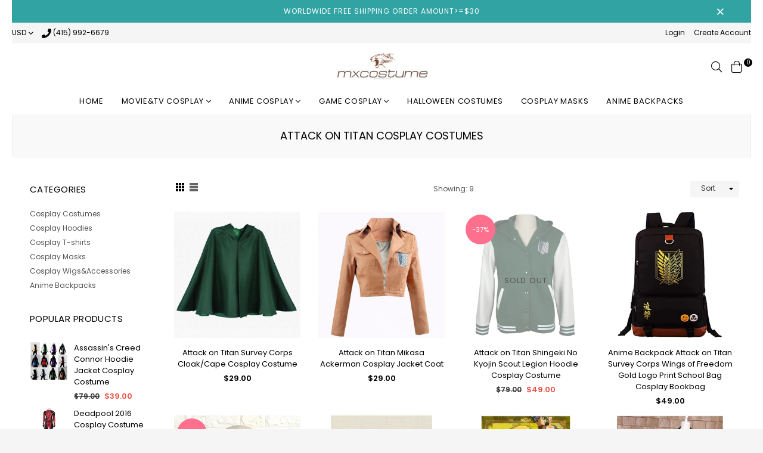

--- FILE ---
content_type: text/html; charset=utf-8
request_url: https://mxcostume.com/collections/attack-on-titan-cosplay-costumes
body_size: 32692
content:
<!doctype html>
<!--[if IE 9]> <html class="ie9 no-js" lang="en" > <![endif]-->
<!--[if (gt IE 9)|!(IE)]><!--> <html class="no-js" lang="en" > <!--<![endif]-->
<head>
  <meta charset="utf-8">
  <meta http-equiv="X-UA-Compatible" content="IE=edge,chrome=1">
  <meta name="viewport" content="width=device-width,initial-scale=1,maximum-scale=1,user-scalable=0">
  <meta name="theme-color" content="#000000">
  <link rel="canonical" href="https://mxcostume.com/collections/attack-on-titan-cosplay-costumes"><link rel="shortcut icon" href="//mxcostume.com/cdn/shop/files/favicon-32x32_32x32.png?v=1613708494" type="image/png"><title>Attack on Titan (Shingeki no Kyojin) Cosplay Costumes for Sale
&ndash; Mxcostume</title><meta name="description" content="Where to buy attack on titan cosplay costumes/hoodies/t-shirts/masks/accessories online? High quality attack on titan cosplay for sale."><!-- /snippets/social-meta-tags.liquid --><meta property="og:site_name" content="Mxcostume">
<meta property="og:url" content="https://mxcostume.com/collections/attack-on-titan-cosplay-costumes">
<meta property="og:title" content="Attack on Titan Cosplay Costumes">
<meta property="og:type" content="product.group">
<meta property="og:description" content="Where to buy attack on titan cosplay costumes/hoodies/t-shirts/masks/accessories online? High quality attack on titan cosplay for sale.">

<meta name="twitter:site" content="@mxcostume100"><meta name="twitter:card" content="summary_large_image">
<meta name="twitter:title" content="Attack on Titan Cosplay Costumes">
<meta name="twitter:description" content="Where to buy attack on titan cosplay costumes/hoodies/t-shirts/masks/accessories online? High quality attack on titan cosplay for sale.">
  
  <!-- main js -->
  <!--[if (lte IE 9) ]><script src="//mxcostume.com/cdn/shop/t/13/assets/match-media.min.js?v=22265819453975888031587545563" type="text/javascript"></script><![endif]-->
  <script src="//mxcostume.com/cdn/shop/t/13/assets/jquery.min.js?v=121482030648310525421587545559" type="text/javascript"></script>
  
  <!-- css -->
  <style type="text/css">		.flex{display:flex}.flex .flex-item{flex:1}*,::after,::before{box-sizing:border-box}html{overflow-x:hidden}body{font-family:Arial,Tahoma;margin:0;padding:0;overflow-x:hidden}article,aside,details,figcaption,figure,footer,header,hgroup,main,menu,nav,section,summary{display:block}body,button,input,select,textarea{-webkit-font-smoothing:antialiased;-webkit-text-size-adjust:100%}b,optgroup,strong{font-weight:700}em{font-style:italic}small{font-size:80%}sub,sup{font-size:75%;line-height:0;position:relative;vertical-align:baseline}sup{top:-.5em}sub{bottom:-.25em}img{max-width:100%;border:0}button,input,optgroup,select,textarea{color:inherit;font:inherit;margin:0;outline:0}button[disabled],html input[disabled]{cursor:default}.mb0{margin-bottom:0!important}[type=button]::-moz-focus-inner,[type=reset]::-moz-focus-inner,[type=submit]::-moz-focus-inner,button::-moz-focus-inner{border-style:none;padding:0}[type=button]:-moz-focusring,[type=reset]:-moz-focusring,[type=submit]:-moz-focusring,button:-moz-focusring{outline:1px dotted ButtonText}input[type=email],input[type=number],input[type=password],input[type=search]{-webkit-appearance:none;-moz-appearance:none}table{width:100%;border-collapse:collapse;border-spacing:0}td,th{padding:0}textarea{overflow:auto;-webkit-appearance:none;-moz-appearance:none}[tabindex='-1']:focus{outline:0}a,img{outline:0!important;border:0}[role=button],a,button,input,label,select,textarea{touch-action:manipulation}.pull-right{float:right}.pull-left{float:left}.clearfix::after{content:'';display:table;clear:both}.clear{clear:both}.icon__fallback-text,.visually-hidden{position:absolute!important;overflow:hidden;clip:rect(0 0 0 0);height:1px;width:1px;margin:-1px;padding:0;border:0}.visibility-hidden{visibility:hidden}.js-focus-hidden:focus{outline:0}.no-js:not(html){display:none}.no-js .no-js:not(html){display:block}.no-js .js{display:none}.skip-link:focus{clip:auto;width:auto;height:auto;margin:0;color:#000;background-color:#fff;padding:10px;opacity:1;z-index:10000;transition:none}blockquote{font-size:1.38462em;font-style:normal;text-align:center;padding:0 30px;margin:0}.rte blockquote{border-color:#e8e9eb;border-width:1px 0;border-style:solid;padding:30px 0;margin-bottom:15px}blockquote p+cite{margin-top:15px}blockquote cite{display:block;font-size:.85em;font-weight:400}blockquote cite::before{content:'\2014 \0020'}code,pre{font-family:Consolas,monospace;font-size:1em}pre{overflow:auto}p{margin:0 0 20px}p:last-child{margin-bottom:0}.fine-print{font-size:em(14);font-style:italic}.txt--minor{font-size:80%}.txt--emphasis{font-style:italic}.address{margin-bottom:30px}.icon{display:inline-block;width:20px;height:20px;vertical-align:middle;fill:currentColor}.no-svg .icon{display:none}svg.icon:not(.icon--full-color) circle,svg.icon:not(.icon--full-color) ellipse,svg.icon:not(.icon--full-color) g,svg.icon:not(.icon--full-color) line,svg.icon:not(.icon--full-color) path,svg.icon:not(.icon--full-color) polygon,svg.icon:not(.icon--full-color) polyline,svg.icon:not(.icon--full-color) rect,symbol.icon:not(.icon--full-color) circle,symbol.icon:not(.icon--full-color) ellipse,symbol.icon:not(.icon--full-color) g,symbol.icon:not(.icon--full-color) line,symbol.icon:not(.icon--full-color) path,symbol.icon:not(.icon--full-color) polygon,symbol.icon:not(.icon--full-color) polyline,symbol.icon:not(.icon--full-color) rect{fill:inherit;stroke:inherit}.no-svg .icon__fallback-text{position:static!important;overflow:inherit;clip:none;height:auto;width:auto;margin:0}.payment-icons{-moz-user-select:none;-ms-user-select:none;-webkit-user-select:none;user-select:none;cursor:default}.payment-icons .icon{width:30px;height:30px}.social-icons .ad{font-size:16px}ol,ul{margin:0;padding:0}li{list-style:none}ol{list-style:decimal}.list--inline{padding:0;margin:0}.list--inline li{display:inline-block;margin-bottom:0;vertical-align:middle}.rte img{height:auto}.rte table{table-layout:fixed}.rte ol,.rte ul{margin:0 0 10px 20px}.rte ol.list--inline,.rte ul.list--inline{margin-left:0}.rte ul{list-style:disc outside}.rte ul ul{list-style:circle outside}.rte ul ul ul{list-style:square outside}.rte a:not(.btn){padding-bottom:1px}.text-center .rte ol,.text-center .rte ul,.text-center.rte ol,.text-center.rte ul{margin-left:0;list-style-position:inside}.rte__table-wrapper{max-width:100%;overflow:auto;-webkit-overflow-scrolling:touch}.ad-spin{-webkit-animation:ad-spin 2s infinite linear;animation:ad-spin 2s infinite linear}@keyframes ad-spin{from{transform:rotate(0)}to{transform:rotate(360deg)}}.text-link{display:inline;border:0 none;background:0 0;padding:0;margin:0}svg:not(:root){overflow:hidden}.video-wrapper{position:relative;overflow:hidden;max-width:100%;padding-bottom:56.25%;height:0;height:auto}.video-wrapper iframe{position:absolute;top:0;left:0;width:100%;height:100%}form{margin:0}legend{border:0;padding:0}button,input[type=submit]{cursor:pointer}textarea{min-height:100px}select::-ms-expand{display:none}.label--hidden{position:absolute;height:0;width:0;margin-bottom:0;overflow:hidden;clip:rect(1px,1px,1px,1px)}.ie9 .label--hidden{position:static;height:auto;width:auto;margin-bottom:2px;overflow:visible;clip:initial}.form-vertical input,.form-vertical select,.form-vertical textarea{display:block;width:100%}.form-vertical [type=checkbox],.form-vertical [type=radio]{display:inline-block;width:auto;margin-right:5px}.form-vertical .btn,.form-vertical [type=submit]{display:inline-block;width:auto}.errors,.form--success,.note{padding:8px;margin:0 0 15px;font-size:12px}hr{margin:20px 0;border:0}.hr--small{padding:10px 0;margin:0}.hr--invisible{border-bottom:0}.is-transitioning{display:block!important;visibility:visible!important}.placeholder-svg{display:block;fill:rgba(85,85,85,.35);background-color:rgba(85,85,85,.1);width:100%;height:100%;max-width:100%;max-height:100%;border:1px solid rgba(85,85,85,.2)}.placeholder-noblocks{padding:40px;text-align:center}.placeholder-background{position:absolute;top:0;right:0;bottom:0;left:0}.placeholder-background .icon{border:0}.image-bar__content .placeholder-svg{position:absolute;top:0;left:0}.col-2{width:50%}.col-3{width:33.33%}.col-4{width:25%}.col-5{width:20%}.wd-30{width:30%}.wd-40{width:40%}.wd-50{width:50%}.wd-60{width:60%}.wd-70{width:70%}.wd-80{width:80%}.wd-90{width:90%}#siteNav.hidearrow .ad-angle-down-l{display:none}#siteNav.left{text-align:left}#siteNav.center{text-align:center}#siteNav.right{text-align:right}#siteNav.regular>li a{font-weight:400}#siteNav.medium>li a{font-weight:600}#siteNav.bold>li a{font-weight:700}		.grid{list-style:none;padding:0;margin-left:-15px;margin-right:-15px}.grid::after{content:'';display:table;clear:both}@media only screen and (max-width:766px){.grid{margin-left:-10px;margin-right:-10px}}@media only screen and (max-width:479px){.grid{margin-left:-5px;margin-right:-5px}}.grid__item{float:left;width:100%;padding-left:15px;padding-right:15px}@media only screen and (max-width:766px){.grid__item{padding-left:10px;padding-right:10px}}@media only screen and (max-width:479px){.grid__item{padding-left:5px;padding-right:5px}}.grid__item[class*="--push"]{position:relative}.grid--rev{direction:rtl;text-align:left}.grid--rev>.grid__item{direction:ltr;text-align:left;float:right}.one-whole{width:100%}.one-half{width:50%}.one-third{width:33.33333%}.two-thirds{width:66.66667%}.one-quarter{width:25%}.two-quarters{width:50%}.three-quarters{width:75%}.one-fifth{width:20%}.two-fifths{width:40%}.three-fifths{width:60%}.four-fifths{width:80%}.one-sixth{width:16.66667%}.two-sixths{width:33.33333%}.three-sixths{width:50%}.four-sixths{width:66.66667%}.five-sixths{width:83.33333%}.one-seventh{width:14.28571%}.two-seventh{width:28.57143%}.three-seventh{width:42.85714%}.four-seventh{width:57.14286%}.five-seventh{width:71.42857%}.one-eighth{width:12.5%}.two-eighths{width:25%}.three-eighths{width:37.5%}.four-eighths{width:50%}.five-eighths{width:62.5%}.six-eighths{width:75%}.seven-eighths{width:87.5%}.one-tenth{width:10%}.two-tenths{width:20%}.three-tenths{width:30%}.four-tenths{width:40%}.five-tenths{width:50%}.six-tenths{width:60%}.seven-tenths{width:70%}.eight-tenths{width:80%}.nine-tenths{width:90%}.one-twelfth{width:8.33333%}.two-twelfths{width:16.66667%}.three-twelfths{width:25%}.four-twelfths{width:33.33333%}.five-twelfths{width:41.66667%}.six-twelfths{width:50%}.seven-twelfths{width:58.33333%}.eight-twelfths{width:66.66667%}.nine-twelfths{width:75%}.ten-twelfths{width:83.33333%}.eleven-twelfths{width:91.66667%}.show{display:block!important}.hide{display:none!important}.text-left{text-align:left!important}.text-right{text-align:right!important}.text-center{text-align:center!important}@media only screen and (min-width:767px){.medium-up--one-whole{width:100%}.medium-up--one-half{width:50%}.medium-up--one-third{width:33.33333%}.medium-up--two-thirds{width:66.66667%}.medium-up--one-quarter{width:25%}.medium-up--two-quarters{width:50%}.medium-up--three-quarters{width:75%}.medium-up--one-fifth{width:20%}.medium-up--two-fifths{width:40%}.medium-up--three-fifths{width:60%}.medium-up--four-fifths{width:80%}.medium-up--one-sixth{width:16.66667%}.medium-up--two-sixths{width:33.33333%}.medium-up--three-sixths{width:50%}.medium-up--four-sixths{width:66.66667%}.medium-up--five-sixths{width:83.33333%}.medium-up--one-seventh{width:14.28571%}.medium-up--two-seventh{width:28.57143%}.medium-up--three-seventh{width:42.85714%}.medium-up--four-seventh{width:57.14286%}.medium-up--five-seventh{width:71.42857%}.medium-up--one-eighth{width:12.5%}.medium-up--two-eighths{width:25%}.medium-up--three-eighths{width:37.5%}.medium-up--four-eighths{width:50%}.medium-up--five-eighths{width:62.5%}.medium-up--six-eighths{width:75%}.medium-up--seven-eighths{width:87.5%}.medium-up--one-tenth{width:10%}.medium-up--two-tenths{width:20%}.medium-up--three-tenths{width:30%}.medium-up--four-tenths{width:40%}.medium-up--five-tenths{width:50%}.medium-up--six-tenths{width:60%}.medium-up--seven-tenths{width:70%}.medium-up--eight-tenths{width:80%}.medium-up--nine-tenths{width:90%}.medium-up--one-twelfth{width:8.33333%}.medium-up--two-twelfths{width:16.66667%}.medium-up--three-twelfths{width:25%}.medium-up--four-twelfths{width:33.33333%}.medium-up--five-twelfths{width:41.66667%}.medium-up--six-twelfths{width:50%}.medium-up--seven-twelfths{width:58.33333%}.medium-up--eight-twelfths{width:66.66667%}.medium-up--nine-twelfths{width:75%}.medium-up--ten-twelfths{width:83.33333%}.medium-up--eleven-twelfths{width:91.66667%}.grid--uniform .medium-up--five-tenths:nth-child(2n+1),.grid--uniform .medium-up--four-eighths:nth-child(2n+1),.grid--uniform .medium-up--four-twelfths:nth-child(3n+1),.grid--uniform .medium-up--one-eighth:nth-child(8n+1),.grid--uniform .medium-up--one-fifth:nth-child(5n+1),.grid--uniform .medium-up--one-half:nth-child(2n+1),.grid--uniform .medium-up--one-quarter:nth-child(4n+1),.grid--uniform .medium-up--one-seventh:nth-child(7n+1),.grid--uniform .medium-up--one-sixth:nth-child(6n+1),.grid--uniform .medium-up--one-third:nth-child(3n+1),.grid--uniform .medium-up--one-twelfth:nth-child(12n+1),.grid--uniform .medium-up--six-twelfths:nth-child(2n+1),.grid--uniform .medium-up--three-sixths:nth-child(2n+1),.grid--uniform .medium-up--three-twelfths:nth-child(4n+1),.grid--uniform .medium-up--two-eighths:nth-child(4n+1),.grid--uniform .medium-up--two-sixths:nth-child(3n+1),.grid--uniform .medium-up--two-twelfths:nth-child(6n+1){clear:both}.medium-up--show{display:block!important}.medium-up--hide{display:none!important}.medium-up--text-left{text-align:left!important}.medium-up--text-right{text-align:right!important}.medium-up--text-center{text-align:center!important}}@media only screen and (min-width:999px){.large-up--one-whole{width:100%}.large-up--one-half{width:50%}.large-up--one-third{width:33.33333%}.large-up--two-thirds{width:66.66667%}.large-up--one-quarter{width:25%}.large-up--two-quarters{width:50%}.large-up--three-quarters{width:75%}.large-up--one-fifth{width:20%}.large-up--two-fifths{width:40%}.large-up--three-fifths{width:60%}.large-up--four-fifths{width:80%}.large-up--one-sixth{width:16.66667%}.large-up--two-sixths{width:33.33333%}.large-up--three-sixths{width:50%}.large-up--four-sixths{width:66.66667%}.large-up--five-sixths{width:83.33333%}.large-up--one-seventh{width:14.28571%}.large-up--two-seventh{width:28.57143%}.large-up--three-seventh{width:42.85714%}.large-up--four-seventh{width:57.14286%}.large-up--five-seventh{width:71.42857%}.large-up--one-eighth{width:12.5%}.large-up--two-eighths{width:25%}.large-up--three-eighths{width:37.5%}.large-up--four-eighths{width:50%}.large-up--five-eighths{width:62.5%}.large-up--six-eighths{width:75%}.large-up--seven-eighths{width:87.5%}.large-up--one-tenth{width:10%}.large-up--two-tenths{width:20%}.large-up--three-tenths{width:30%}.large-up--four-tenths{width:40%}.large-up--five-tenths{width:50%}.large-up--six-tenths{width:60%}.large-up--seven-tenths{width:70%}.large-up--eight-tenths{width:80%}.large-up--nine-tenths{width:90%}.large-up--one-twelfth{width:8.33333%}.large-up--two-twelfths{width:16.66667%}.large-up--three-twelfths{width:25%}.large-up--four-twelfths{width:33.33333%}.large-up--five-twelfths{width:41.66667%}.large-up--six-twelfths{width:50%}.large-up--seven-twelfths{width:58.33333%}.large-up--eight-twelfths{width:66.66667%}.large-up--nine-twelfths{width:75%}.large-up--ten-twelfths{width:83.33333%}.large-up--eleven-twelfths{width:91.66667%}.grid--uniform .large-up--five-tenths:nth-child(2n+1),.grid--uniform .large-up--four-eighths:nth-child(2n+1),.grid--uniform .large-up--four-twelfths:nth-child(3n+1),.grid--uniform .large-up--one-eighth:nth-child(8n+1),.grid--uniform .large-up--one-fifth:nth-child(5n+1),.grid--uniform .large-up--one-half:nth-child(2n+1),.grid--uniform .large-up--one-quarter:nth-child(4n+1),.grid--uniform .large-up--one-seventh:nth-child(7n+1),.grid--uniform .large-up--one-sixth:nth-child(6n+1),.grid--uniform .large-up--one-third:nth-child(3n+1),.grid--uniform .large-up--one-twelfth:nth-child(12n+1),.grid--uniform .large-up--six-twelfths:nth-child(2n+1),.grid--uniform .large-up--three-sixths:nth-child(2n+1),.grid--uniform .large-up--three-twelfths:nth-child(4n+1),.grid--uniform .large-up--two-eighths:nth-child(4n+1),.grid--uniform .large-up--two-sixths:nth-child(3n+1),.grid--uniform .large-up--two-twelfths:nth-child(6n+1){clear:both}.large-up--show{display:block!important}.large-up--hide{display:none!important}.large-up--text-left{text-align:left!important}.large-up--text-right{text-align:right!important}.large-up--text-center{text-align:center!important}}@media only screen and (min-width:1200px){.widescreen--one-whole{width:100%}.widescreen--one-half{width:50%}.widescreen--one-third{width:33.33333%}.widescreen--two-thirds{width:66.66667%}.widescreen--one-quarter{width:25%}.widescreen--two-quarters{width:50%}.widescreen--three-quarters{width:75%}.widescreen--one-fifth{width:20%}.widescreen--two-fifths{width:40%}.widescreen--three-fifths{width:60%}.widescreen--four-fifths{width:80%}.widescreen--one-sixth{width:16.66667%}.widescreen--two-sixths{width:33.33333%}.widescreen--three-sixths{width:50%}.widescreen--four-sixths{width:66.66667%}.widescreen--five-sixths{width:83.33333%}.widescreen--one-seventh{width:14.28571%}.widescreen--two-seventh{width:28.57143%}.widescreen--three-seventh{width:42.85714%}.widescreen--four-seventh{width:57.14286%}.widescreen--five-seventh{width:71.42857%}.widescreen--one-eighth{width:12.5%}.widescreen--two-eighths{width:25%}.widescreen--three-eighths{width:37.5%}.widescreen--four-eighths{width:50%}.widescreen--five-eighths{width:62.5%}.widescreen--six-eighths{width:75%}.widescreen--seven-eighths{width:87.5%}.widescreen--one-tenth{width:10%}.widescreen--two-tenths{width:20%}.widescreen--three-tenths{width:30%}.widescreen--four-tenths{width:40%}.widescreen--five-tenths{width:50%}.widescreen--six-tenths{width:60%}.widescreen--seven-tenths{width:70%}.widescreen--eight-tenths{width:80%}.widescreen--nine-tenths{width:90%}.widescreen--one-twelfth{width:8.33333%}.widescreen--two-twelfths{width:16.66667%}.widescreen--three-twelfths{width:25%}.widescreen--four-twelfths{width:33.33333%}.widescreen--five-twelfths{width:41.66667%}.widescreen--six-twelfths{width:50%}.widescreen--seven-twelfths{width:58.33333%}.widescreen--eight-twelfths{width:66.66667%}.widescreen--nine-twelfths{width:75%}.widescreen--ten-twelfths{width:83.33333%}.widescreen--eleven-twelfths{width:91.66667%}.grid--uniform .widescreen--five-tenths:nth-child(2n+1),.grid--uniform .widescreen--four-eighths:nth-child(2n+1),.grid--uniform .widescreen--four-twelfths:nth-child(3n+1),.grid--uniform .widescreen--one-eighth:nth-child(8n+1),.grid--uniform .widescreen--one-fifth:nth-child(5n+1),.grid--uniform .widescreen--one-half:nth-child(2n+1),.grid--uniform .widescreen--one-quarter:nth-child(4n+1),.grid--uniform .widescreen--one-seventh:nth-child(7n+1),.grid--uniform .widescreen--one-sixth:nth-child(6n+1),.grid--uniform .widescreen--one-third:nth-child(3n+1),.grid--uniform .widescreen--one-twelfth:nth-child(12n+1),.grid--uniform .widescreen--six-twelfths:nth-child(2n+1),.grid--uniform .widescreen--three-sixths:nth-child(2n+1),.grid--uniform .widescreen--three-twelfths:nth-child(4n+1),.grid--uniform .widescreen--two-eighths:nth-child(4n+1),.grid--uniform .widescreen--two-sixths:nth-child(3n+1),.grid--uniform .widescreen--two-twelfths:nth-child(6n+1){clear:both}.widescreen--show{display:block!important}.widescreen--hide{display:none!important}.widescreen--text-left{text-align:left!important}.widescreen--text-right{text-align:right!important}.widescreen--text-center{text-align:center!important}}@media only screen and (min-width:999px) and (max-width:1199px){.large--one-whole{width:100%}.large--one-half{width:50%}.large--one-third{width:33.33333%}.large--two-thirds{width:66.66667%}.large--one-quarter{width:25%}.large--two-quarters{width:50%}.large--three-quarters{width:75%}.large--one-fifth{width:20%}.large--two-fifths{width:40%}.large--three-fifths{width:60%}.large--four-fifths{width:80%}.large--one-sixth{width:16.66667%}.large--two-sixths{width:33.33333%}.large--three-sixths{width:50%}.large--four-sixths{width:66.66667%}.large--five-sixths{width:83.33333%}.large--one-seventh{width:14.28571%}.large--two-seventh{width:28.57143%}.large--three-seventh{width:42.85714%}.large--four-seventh{width:57.14286%}.large--five-seventh{width:71.42857%}.large--one-eighth{width:12.5%}.large--two-eighths{width:25%}.large--three-eighths{width:37.5%}.large--four-eighths{width:50%}.large--five-eighths{width:62.5%}.large--six-eighths{width:75%}.large--seven-eighths{width:87.5%}.large--one-tenth{width:10%}.large--two-tenths{width:20%}.large--three-tenths{width:30%}.large--four-tenths{width:40%}.large--five-tenths{width:50%}.large--six-tenths{width:60%}.large--seven-tenths{width:70%}.large--eight-tenths{width:80%}.large--nine-tenths{width:90%}.large--one-twelfth{width:8.33333%}.large--two-twelfths{width:16.66667%}.large--three-twelfths{width:25%}.large--four-twelfths{width:33.33333%}.large--five-twelfths{width:41.66667%}.large--six-twelfths{width:50%}.large--seven-twelfths{width:58.33333%}.large--eight-twelfths{width:66.66667%}.large--nine-twelfths{width:75%}.large--ten-twelfths{width:83.33333%}.large--eleven-twelfths{width:91.66667%}.grid--uniform .large--five-tenths:nth-child(2n+1),.grid--uniform .large--four-eighths:nth-child(2n+1),.grid--uniform .large--four-twelfths:nth-child(3n+1),.grid--uniform .large--one-eighth:nth-child(8n+1),.grid--uniform .large--one-fifth:nth-child(5n+1),.grid--uniform .large--one-half:nth-child(2n+1),.grid--uniform .large--one-quarter:nth-child(4n+1),.grid--uniform .large--one-seventh:nth-child(7n+1),.grid--uniform .large--one-sixth:nth-child(6n+1),.grid--uniform .large--one-third:nth-child(3n+1),.grid--uniform .large--one-twelfth:nth-child(12n+1),.grid--uniform .large--six-twelfths:nth-child(2n+1),.grid--uniform .large--three-sixths:nth-child(2n+1),.grid--uniform .large--three-twelfths:nth-child(4n+1),.grid--uniform .large--two-eighths:nth-child(4n+1),.grid--uniform .large--two-sixths:nth-child(3n+1),.grid--uniform .large--two-twelfths:nth-child(6n+1){clear:both}.large--show{display:block!important}.large--hide{display:none!important}.large--text-left{text-align:left!important}.large--text-right{text-align:right!important}.large--text-center{text-align:center!important}}@media only screen and (min-width:767px) and (max-width:998px){.medium--one-whole{width:100%}.medium--one-half{width:50%}.medium--one-third{width:33.33333%}.medium--two-thirds{width:66.66667%}.medium--one-quarter{width:25%}.medium--two-quarters{width:50%}.medium--three-quarters{width:75%}.medium--one-fifth{width:20%}.medium--two-fifths{width:40%}.medium--three-fifths{width:60%}.medium--four-fifths{width:80%}.medium--one-sixth{width:16.66667%}.medium--two-sixths{width:33.33333%}.medium--three-sixths{width:50%}.medium--four-sixths{width:66.66667%}.medium--five-sixths{width:83.33333%}.medium--one-seventh{width:14.28571%}.medium--two-seventh{width:28.57143%}.medium--three-seventh{width:42.85714%}.medium--four-seventh{width:57.14286%}.medium--five-seventh{width:71.42857%}.medium--one-eighth{width:12.5%}.medium--two-eighths{width:25%}.medium--three-eighths{width:37.5%}.medium--four-eighths{width:50%}.medium--five-eighths{width:62.5%}.medium--six-eighths{width:75%}.medium--seven-eighths{width:87.5%}.medium--one-tenth{width:10%}.medium--two-tenths{width:20%}.medium--three-tenths{width:30%}.medium--four-tenths{width:40%}.medium--five-tenths{width:50%}.medium--six-tenths{width:60%}.medium--seven-tenths{width:70%}.medium--eight-tenths{width:80%}.medium--nine-tenths{width:90%}.medium--one-twelfth{width:8.33333%}.medium--two-twelfths{width:16.66667%}.medium--three-twelfths{width:25%}.medium--four-twelfths{width:33.33333%}.medium--five-twelfths{width:41.66667%}.medium--six-twelfths{width:50%}.medium--seven-twelfths{width:58.33333%}.medium--eight-twelfths{width:66.66667%}.medium--nine-twelfths{width:75%}.medium--ten-twelfths{width:83.33333%}.medium--eleven-twelfths{width:91.66667%}.grid--uniform .medium--five-tenths:nth-child(2n+1),.grid--uniform .medium--four-eighths:nth-child(2n+1),.grid--uniform .medium--four-twelfths:nth-child(3n+1),.grid--uniform .medium--one-eighth:nth-child(8n+1),.grid--uniform .medium--one-fifth:nth-child(5n+1),.grid--uniform .medium--one-half:nth-child(2n+1),.grid--uniform .medium--one-quarter:nth-child(4n+1),.grid--uniform .medium--one-seventh:nth-child(7n+1),.grid--uniform .medium--one-sixth:nth-child(6n+1),.grid--uniform .medium--one-third:nth-child(3n+1),.grid--uniform .medium--one-twelfth:nth-child(12n+1),.grid--uniform .medium--six-twelfths:nth-child(2n+1),.grid--uniform .medium--three-sixths:nth-child(2n+1),.grid--uniform .medium--three-twelfths:nth-child(4n+1),.grid--uniform .medium--two-eighths:nth-child(4n+1),.grid--uniform .medium--two-sixths:nth-child(3n+1),.grid--uniform .medium--two-twelfths:nth-child(6n+1){clear:both}.medium--show{display:block!important}.medium--hide{display:none!important}.medium--text-left{text-align:left!important}.medium--text-right{text-align:right!important}.medium--text-center{text-align:center!important}}@media only screen and (max-width:766px){.small--one-whole{width:100%}.small--one-half{width:50%}.small--one-third{width:33.33333%}.small--two-thirds{width:66.66667%}.small--one-quarter{width:25%}.small--two-quarters{width:50%}.small--three-quarters{width:75%}.small--one-fifth{width:20%}.small--two-fifths{width:40%}.small--three-fifths{width:60%}.small--four-fifths{width:80%}.small--one-sixth{width:16.66667%}.small--two-sixths{width:33.33333%}.small--three-sixths{width:50%}.small--four-sixths{width:66.66667%}.small--five-sixths{width:83.33333%}.small--one-seventh{width:14.28571%}.small--two-seventh{width:28.57143%}.small--three-seventh{width:42.85714%}.small--four-seventh{width:57.14286%}.small--five-seventh{width:71.42857%}.small--one-eighth{width:12.5%}.small--two-eighths{width:25%}.small--three-eighths{width:37.5%}.small--four-eighths{width:50%}.small--five-eighths{width:62.5%}.small--six-eighths{width:75%}.small--seven-eighths{width:87.5%}.small--one-tenth{width:10%}.small--two-tenths{width:20%}.small--three-tenths{width:30%}.small--four-tenths{width:40%}.small--five-tenths{width:50%}.small--six-tenths{width:60%}.small--seven-tenths{width:70%}.small--eight-tenths{width:80%}.small--nine-tenths{width:90%}.small--one-twelfth{width:8.33333%}.small--two-twelfths{width:16.66667%}.small--three-twelfths{width:25%}.small--four-twelfths{width:33.33333%}.small--five-twelfths{width:41.66667%}.small--six-twelfths{width:50%}.small--seven-twelfths{width:58.33333%}.small--eight-twelfths{width:66.66667%}.small--nine-twelfths{width:75%}.small--ten-twelfths{width:83.33333%}.small--eleven-twelfths{width:91.66667%}.grid--uniform .small--five-tenths:nth-child(2n+1),.grid--uniform .small--four-eighths:nth-child(2n+1),.grid--uniform .small--four-twelfths:nth-child(3n+1),.grid--uniform .small--one-eighth:nth-child(8n+1),.grid--uniform .small--one-fifth:nth-child(5n+1),.grid--uniform .small--one-half:nth-child(2n+1),.grid--uniform .small--one-quarter:nth-child(4n+1),.grid--uniform .small--one-seventh:nth-child(7n+1),.grid--uniform .small--one-sixth:nth-child(6n+1),.grid--uniform .small--one-third:nth-child(3n+1),.grid--uniform .small--one-twelfth:nth-child(12n+1),.grid--uniform .small--six-twelfths:nth-child(2n+1),.grid--uniform .small--three-sixths:nth-child(2n+1),.grid--uniform .small--three-twelfths:nth-child(4n+1),.grid--uniform .small--two-eighths:nth-child(4n+1),.grid--uniform .small--two-sixths:nth-child(3n+1),.grid--uniform .small--two-twelfths:nth-child(6n+1){clear:both}.small--show{display:block!important}.small--hide{display:none!important}.small--text-left{text-align:left!important}.small--text-right{text-align:right!important}.small--text-center{text-align:center!important}}@media only screen and (max-width:639px){.mobile--one-whole{width:100%}.mobile--one-half{width:50%}.mobile--one-third{width:33.33333%}.mobile--two-thirds{width:66.66667%}.mobile--one-quarter{width:25%}.mobile--two-quarters{width:50%}.mobile--three-quarters{width:75%}.mobile--one-fifth{width:20%}.mobile--two-fifths{width:40%}.mobile--three-fifths{width:60%}.mobile--four-fifths{width:80%}.mobile--one-sixth{width:16.66667%}.mobile--two-sixths{width:33.33333%}.mobile--three-sixths{width:50%}.mobile--four-sixths{width:66.66667%}.mobile--five-sixths{width:83.33333%}.mobile--one-seventh{width:14.28571%}.mobile--two-seventh{width:28.57143%}.mobile--three-seventh{width:42.85714%}.mobile--four-seventh{width:57.14286%}.mobile--five-seventh{width:71.42857%}.mobile--one-eighth{width:12.5%}.mobile--two-eighths{width:25%}.mobile--three-eighths{width:37.5%}.mobile--four-eighths{width:50%}.mobile--five-eighths{width:62.5%}.mobile--six-eighths{width:75%}.mobile--seven-eighths{width:87.5%}.mobile--one-tenth{width:10%}.mobile--two-tenths{width:20%}.mobile--three-tenths{width:30%}.mobile--four-tenths{width:40%}.mobile--five-tenths{width:50%}.mobile--six-tenths{width:60%}.mobile--seven-tenths{width:70%}.mobile--eight-tenths{width:80%}.mobile--nine-tenths{width:90%}.mobile--one-twelfth{width:8.33333%}.mobile--two-twelfths{width:16.66667%}.mobile--three-twelfths{width:25%}.mobile--four-twelfths{width:33.33333%}.mobile--five-twelfths{width:41.66667%}.mobile--six-twelfths{width:50%}.mobile--seven-twelfths{width:58.33333%}.mobile--eight-twelfths{width:66.66667%}.mobile--nine-twelfths{width:75%}.mobile--ten-twelfths{width:83.33333%}.mobile--eleven-twelfths{width:91.66667%}.grid--uniform .mobile--five-tenths:nth-child(2n+1),.grid--uniform .mobile--four-eighths:nth-child(2n+1),.grid--uniform .mobile--four-twelfths:nth-child(3n+1),.grid--uniform .mobile--one-eighth:nth-child(8n+1),.grid--uniform .mobile--one-fifth:nth-child(5n+1),.grid--uniform .mobile--one-half:nth-child(2n+1),.grid--uniform .mobile--one-quarter:nth-child(4n+1),.grid--uniform .mobile--one-seventh:nth-child(7n+1),.grid--uniform .mobile--one-sixth:nth-child(6n+1),.grid--uniform .mobile--one-third:nth-child(3n+1),.grid--uniform .mobile--one-twelfth:nth-child(12n+1),.grid--uniform .mobile--six-twelfths:nth-child(2n+1),.grid--uniform .mobile--three-sixths:nth-child(2n+1),.grid--uniform .mobile--three-twelfths:nth-child(4n+1),.grid--uniform .mobile--two-eighths:nth-child(4n+1),.grid--uniform .mobile--two-sixths:nth-child(3n+1),.grid--uniform .mobile--two-twelfths:nth-child(6n+1){clear:both}.mobile--show{display:block!important}.mobile--hide{display:none!important}.mobile--text-left{text-align:left!important}.mobile--text-right{text-align:right!important}.mobile--text-center{text-align:center!important}}@media only screen and (max-width:766px){.small--push-one-half{left:50%}.small--push-one-third{left:33.33333%}.small--push-two-thirds{left:66.66667%}.small--push-one-quarter{left:25%}.small--push-two-quarters{left:50%}.small--push-three-quarters{left:75%}.small--push-one-fifth{left:20%}.small--push-two-fifths{left:40%}.small--push-three-fifths{left:60%}.small--push-four-fifths{left:80%}.small--push-one-sixth{left:16.66667%}.small--push-two-sixths{left:33.33333%}.small--push-three-sixths{left:50%}.small--push-four-sixths{left:66.66667%}.small--push-five-sixths{left:83.33333%}.small--push-one-eighth{left:12.5%}.small--push-two-eighths{left:25%}.small--push-three-eighths{left:37.5%}.small--push-four-eighths{left:50%}.small--push-five-eighths{left:62.5%}.small--push-six-eighths{left:75%}.small--push-seven-eighths{left:87.5%}.small--push-one-tenth{left:10%}.small--push-two-tenths{left:20%}.small--push-three-tenths{left:30%}.small--push-four-tenths{left:40%}.small--push-five-tenths{left:50%}.small--push-six-tenths{left:60%}.small--push-seven-tenths{left:70%}.small--push-eight-tenths{left:80%}.small--push-nine-tenths{left:90%}.small--push-one-twelfth{left:8.33333%}.small--push-two-twelfths{left:16.66667%}.small--push-three-twelfths{left:25%}.small--push-four-twelfths{left:33.33333%}.small--push-five-twelfths{left:41.66667%}.small--push-six-twelfths{left:50%}.small--push-seven-twelfths{left:58.33333%}.small--push-eight-twelfths{left:66.66667%}.small--push-nine-twelfths{left:75%}.small--push-ten-twelfths{left:83.33333%}.small--push-eleven-twelfths{left:91.66667%}}@media only screen and (min-width:767px){.medium-up--push-one-half{left:50%}.medium-up--push-one-third{left:33.33333%}.medium-up--push-two-thirds{left:66.66667%}.medium-up--push-one-quarter{left:25%}.medium-up--push-two-quarters{left:50%}.medium-up--push-three-quarters{left:75%}.medium-up--push-one-fifth{left:20%}.medium-up--push-two-fifths{left:40%}.medium-up--push-three-fifths{left:60%}.medium-up--push-four-fifths{left:80%}.medium-up--push-one-sixth{left:16.66667%}.medium-up--push-two-sixths{left:33.33333%}.medium-up--push-three-sixths{left:50%}.medium-up--push-four-sixths{left:66.66667%}.medium-up--push-five-sixths{left:83.33333%}.medium-up--push-one-eighth{left:12.5%}.medium-up--push-two-eighths{left:25%}.medium-up--push-three-eighths{left:37.5%}.medium-up--push-four-eighths{left:50%}.medium-up--push-five-eighths{left:62.5%}.medium-up--push-six-eighths{left:75%}.medium-up--push-seven-eighths{left:87.5%}.medium-up--push-one-tenth{left:10%}.medium-up--push-two-tenths{left:20%}.medium-up--push-three-tenths{left:30%}.medium-up--push-four-tenths{left:40%}.medium-up--push-five-tenths{left:50%}.medium-up--push-six-tenths{left:60%}.medium-up--push-seven-tenths{left:70%}.medium-up--push-eight-tenths{left:80%}.medium-up--push-nine-tenths{left:90%}.medium-up--push-one-twelfth{left:8.33333%}.medium-up--push-two-twelfths{left:16.66667%}.medium-up--push-three-twelfths{left:25%}.medium-up--push-four-twelfths{left:33.33333%}.medium-up--push-five-twelfths{left:41.66667%}.medium-up--push-six-twelfths{left:50%}.medium-up--push-seven-twelfths{left:58.33333%}.medium-up--push-eight-twelfths{left:66.66667%}.medium-up--push-nine-twelfths{left:75%}.medium-up--push-ten-twelfths{left:83.33333%}.medium-up--push-eleven-twelfths{left:91.66667%}}	 @font-face{font-family:Adorn-Icons;src:url("//mxcostume.com/cdn/shop/t/13/assets/adorn-icons.woff2?v=167339017966625775301587545551") format('woff2'),url("//mxcostume.com/cdn/shop/t/13/assets/adorn-icons.woff?v=177162561609770262791587545551") format('woff'),url("//mxcostume.com/cdn/shop/t/13/assets/adorn-icons.svg?v=47067478834948831351587545550#Adorn-Icons") format('svg');font-weight:400;font-style:normal;font-display:swap;}.ad{font:normal normal normal 16px/1 adorn-icons;speak:none;text-transform:none;display:inline-block;vertical-align:middle;text-rendering:auto;-webkit-font-smoothing:antialiased;-moz-osx-font-smoothing:grayscale}.ad-sort:before{content:"\ea0a"}.ad-step-forward:before{content:"\ea11"}.ad-step-forward-r:before{content:"\eb33"}.ad-an-double-down:before{content:"\eb62"}.ad-an-double-left:before{content:"\eb63"}.ad-an-double-right:before{content:"\eb64"}.ad-an-double-up:before{content:"\eb65"}.ad-angle-down:before{content:"\e902"}.ad-angle-down-r:before{content:"\ea45"}.ad-angle-down-l:before{content:"\eb66"}.ad-angle-left:before{content:"\e903"}.ad { /* use !important to prevent issues with browser extensions that change fonts */font-family: 'adorn-icons' !important; speak: none; font-style: normal; font-weight: normal; font-variant: normal; text-transform: none; line-height: 1; /* Better Font Rendering =========== */-webkit-font-smoothing: antialiased; -moz-osx-font-smoothing: grayscale; }.ad-money-note:before { content: "\e91c"; }.ad-chat:before { content: "\e906"; }.ad-credit-card1:before { content: "\e907"; }.ad-customer-service:before { content: "\e908"; }.ad-dollar:before { content: "\e909"; }.ad-fire:before { content: "\e911"; }.ad-fire-l:before { content: "\e912"; }.ad-free-delivery:before { content: "\e913"; }.ad-gift-box:before { content: "\e914"; }.ad-like:before { content: "\e91a"; }.ad-money:before { content: "\e91b"; }.ad-payment-security:before { content: "\e91d"; }.ad-phone-24:before { content: "\e923"; }.ad-recommended:before { content: "\e924"; }.ad-reliability:before { content: "\e925"; }.ad-rule:before { content: "\e926"; }.ad-ruler:before { content: "\e929"; }.ad-dressmaker:before { content: "\e92e"; }.ad-shield:before { content: "\e930"; }.ad-bag-t:before { content: "\e933"; }.ad-video2:before { content: "\e93b"; }.ad-video-player1:before { content: "\e93e"; }.ad-worldwide:before { content: "\e941"; }.ad-telegram:before { content: "\ec30"; }.ad-telegram-plane:before { content: "\ec31"; }.ad-upload:before { content: "\ea33"; }.ad-upload-r:before { content: "\eb51"; }.ad-upload-l:before { content: "\ec1a"; }.ad-window-restore-r:before { content: "\eb5e"; }.ad-book-r:before { content: "\ea6a"; }.ad-briefcase:before { content: "\e93c"; }.ad-briefcase-r:before { content: "\ea6b"; }.ad-calculator:before { content: "\e940"; }.ad-calculator-r:before { content: "\ea6e"; }.ad-calculator-l:before { content: "\eb83"; }.ad-calendar:before { content: "\f073"; }.ad-copy-l:before { content: "\eba5"; }.ad-download:before { content: "\e976"; }.ad-download-r:before { content: "\eaa6"; }.ad-paper-r-plane:before { content: "\eaeb"; }.ad-paper-l-plane:before { content: "\ebd7"; }.ad-portrait-l:before { content: "\ebe4"; }.ad-save:before { content: "\e9f4"; }.ad-save-r:before { content: "\eb1b"; }.ad-save-l:before { content: "\ebf2"; }.ad-server:before { content: "\f233"; }.ad-server-r:before { content: "\eb20"; }.ad-server-l:before { content: "\ebf6"; }.ad-id-badge:before { content: "\e9a2"; }.ad-id-badge-r:before { content: "\eabc"; }.ad-id-card:before { content: "\e9a3"; }.ad-id-card-r:before { content: "\eabd"; }.ad-id-card-l:before { content: "\ebbe"; }.ad-image:before { content: "\e9a4"; }.ad-image-r:before { content: "\eabe"; }.ad-images-r:before { content: "\eabf"; }.ad-inbox:before { content: "\e9a6"; }.ad-inbox-in:before { content: "\e9a7"; }.ad-inbox-in-r:before { content: "\eac0"; }.ad-inbox-out:before { content: "\e9a8"; }.ad-inbox-out-r:before { content: "\eac1"; }.ad-tag:before { content: "\ea1e"; }.ad-tags:before { content: "\ea1f"; }.ad-tag-r:before { content: "\eb39"; }.ad-tags-r:before { content: "\eb3a"; }.ad-tag-l:before { content: "\ec08"; }.ad-tags-l:before { content: "\ec09"; }.ad-newspaper:before { content: "\eae4"; }.ad-newspaper-r:before { content: "\ebd6"; }.ad-clipboard:before { content: "\f0ea"; }.ad-paste:before { content: "\f0ea"; }.ad-address-book-o:before { content: "\f2ba"; }.ad-address-book:before { content: "\e900"; }.ad-address-card:before { content: "\e901"; }.ad-address-book-r:before { content: "\ebbd"; }.ad-folder:before { content: "\e999"; }.ad-folder-open:before { content: "\e99a"; }.ad-browser:before { content: "\ea6c"; }.ad-folder-r:before { content: "\eab5"; }.ad-folder-open-r:before { content: "\eab6"; }.ad-folder-l:before { content: "\ebb7"; }.ad-folder-open-l:before { content: "\ebb8"; }.ad-file-text-o:before { content: "\f0f6"; }.ad-copy-files-o:before { content: "\f0c5"; }.ad-file-alt:before { content: "\e992"; }.ad-file-check:before { content: "\e993"; }.ad-file-code:before { content: "\e994"; }.ad-file-pdf:before { content: "\e995"; }.ad-file-ar:before { content: "\ebb5"; }.ad-sliders-h-square:before { content: "\ea08"; }.ad-sliders-hr-square:before { content: "\eb2d"; }.ad-tuning:before { content: "\ec46"; }.ad-ban:before { content: "\e938"; }.ad-ban-r:before { content: "\ea65"; }.ad-bars:before { content: "\e939"; }.ad-bars-r:before { content: "\ea66"; }.ad-bars-l:before { content: "\eb7f"; }.ad-chain:before { content: "\f0c1"; }.ad-link3:before { content: "\f0c1"; }.ad-circle-notch:before { content: "\e968"; }.ad-circle-notch-r:before { content: "\ea92"; }.ad-clone:before { content: "\f24d"; }.ad-cog:before { content: "\f013"; }.ad-gear:before { content: "\f013"; }.ad-cog-r:before { content: "\ea96"; }.ad-cog-l:before { content: "\eba0"; }.ad-cogs:before { content: "\f085"; }.ad-gears:before { content: "\f085"; }.ad-cogs-r:before { content: "\ea97"; }.ad-cogs-l:before { content: "\eba1"; }.ad-edit1:before { content: "\ec47"; }.ad-edit:before { content: "\e977"; }.ad-edit-l:before { content: "\eba9"; }.ad-edit4:before { content: "\f044"; }.ad-pencil-square-o:before { content: "\f044"; }.ad-ellipsis-h:before { content: "\e978"; }.ad-ellipsis-hl:before { content: "\eaa8"; }.ad-ellipsis-h3:before { content: "\f141"; }.ad-ellipsis-v:before { content: "\e979"; }.ad-ellipsis-vl:before { content: "\eaa9"; }.ad-ellipsis-v3:before { content: "\f142"; }.ad-expand-alt:before { content: "\e982"; }.ad-compress-alt:before { content: "\ea9c"; }.ad-expand:before { content: "\e981"; }.ad-expand-wide:before { content: "\e985"; }.ad-external-link:before { content: "\e986"; }.ad-external-link-square:before { content: "\e988"; }.ad-link:before { content: "\e9b3"; }.ad-link-r:before { content: "\eac9"; }.ad-list:before { content: "\e9b4"; }.ad-list-alt:before { content: "\e9b5"; }.ad-list-alt-r:before { content: "\eacc"; }.ad-list-ul:before { content: "\e9b6"; }.ad-list-ulr:before { content: "\eace"; }.ad-list-r:before { content: "\eacb"; }.ad-list-l:before { content: "\ebc6"; }.ad-list4:before { content: "\f03a"; }.ad-minus:before { content: "\e9c7"; }.ad-minus-circle:before { content: "\e9c8"; }.ad-minus-circle-r:before { content: "\ead9"; }.ad-minus-circle-l:before { content: "\ebd2"; }.ad-minus-square:before { content: "\e9c9"; }.ad-minus-square-r:before { content: "\eada"; }.ad-minus-square-l:before { content: "\ebd3"; }.ad-minus-r:before { content: "\ead8"; }.ad-minus-l:before { content: "\ebd1"; }.ad-pen-alt:before { content: "\eaf1"; }.ad-pen-square:before { content: "\eaf4"; }.ad-pen-square-l:before { content: "\ebdb"; }.ad-pencil:before { content: "\eaf2"; }.ad-pencil-alt:before { content: "\e9d1"; }.ad-pencil-ar:before { content: "\eaf3"; }.ad-pencil-al:before { content: "\ebda"; }.ad-pencil-square:before { content: "\f14b"; }.ad-pencil-l:before { content: "\ebd9"; }.ad-plus:before { content: "\e9d6"; }.ad-plus-circle:before { content: "\e9d7"; }.ad-plus-cir:before { content: "\eafc"; }.ad-plus-cil:before { content: "\ebe1"; }.ad-plus-square:before { content: "\e9d8"; }.ad-plus-sqr:before { content: "\eafd"; }.ad-plus-sql:before { content: "\ebe2"; }.ad-plus-r:before { content: "\eafb"; }.ad-plus-l:before { content: "\ebe0"; }.ad-power-off:before { content: "\e9dc"; }.ad-power-off-r:before { content: "\eb02"; }.ad-random:before { content: "\e9e4"; }.ad-random-r:before { content: "\eb0c"; }.ad-recycle:before { content: "\e9e5"; }.ad-recycle-r:before { content: "\eb0d"; }.ad-recycle-l:before { content: "\ebec"; }.ad-redo:before { content: "\e9e6"; }.ad-redo-alt:before { content: "\e9e7"; }.ad-redo-ar:before { content: "\eb0f"; }.ad-redo-r:before { content: "\eb0e"; }.ad-redo-l:before { content: "\ebed"; }.ad-refresh:before { content: "\f021"; }.ad-repeat:before { content: "\e9e8"; }.ad-repeat-alt:before { content: "\eb12"; }.ad-repeat-r:before { content: "\eb11"; }.ad-repeat3:before { content: "\f01e"; }.ad-rotate-right:before { content: "\f01e"; }.ad-reply:before { content: "\e9ec"; }.ad-reply-all:before { content: "\e9ed"; }.ad-reply-all-r:before { content: "\eb14"; }.ad-reply-r:before { content: "\eb13"; }.ad-retweet:before { content: "\e9ee"; }.ad-retweet-r:before { content: "\eb15"; }.ad-retweet3:before { content: "\f079"; }.ad-rotate-left:before { content: "\f0e2"; }.ad-undo4:before { content: "\f0e2"; }.ad-share:before { content: "\e9f9"; }.ad-share-all:before { content: "\e9fa"; }.ad-share-all-r:before { content: "\eb22"; }.ad-share-square:before { content: "\e9fd"; }.ad-share-sqr:before { content: "\eb25"; }.ad-share-r:before { content: "\eb21"; }.ad-sign-in-alt:before { content: "\ea05"; }.ad-sign-in-ar:before { content: "\eb29"; }.ad-sign-in-al:before { content: "\ebfb"; }.ad-sign-out-alt:before { content: "\ea06"; }.ad-sign-out-ar:before { content: "\eb2a"; }.ad-sign-out-al:before { content: "\ebfc"; }.ad-sitemap-r:before { content: "\eb2b"; }.ad-sitemap-l:before { content: "\ebfd"; }.ad-sliders:before { content: "\f1de"; }.ad-sliders-h:before { content: "\eb2c"; }.ad-sliders-hr:before { content: "\ebfe"; }.ad-sliders-v:before { content: "\eb2e"; }.ad-sliders-v-square:before { content: "\ea09"; }.ad-sliders-v-sqr:before { content: "\eb2f"; }.ad-sliders-vr:before { content: "\ebff"; }.ad-sort-amount-down:before { content: "\ea0b"; }.ad-sort-amount-up:before { content: "\ea0c"; }.ad-spinner:before { content: "\ea0d"; }.ad-spinner-r:before { content: "\eb30"; }.ad-spinner-l:before { content: "\ec00"; }.ad-spinner4:before { content: "\f110"; }.ad-sync:before { content: "\ea18"; }.ad-sync-ar:before { content: "\eb34"; }.ad-table:before { content: "\ea1a"; }.ad-table-r:before { content: "\eb35"; }.ad-table3:before { content: "\f0ce"; }.ad-th:before { content: "\ea20"; }.ad-th-large:before { content: "\ea21"; }.ad-th-large-r:before { content: "\eb3d"; }.ad-th-large-l:before { content: "\ec0b"; }.ad-th-list:before { content: "\ea22"; }.ad-th-list-r:before { content: "\eb3e"; }.ad-th-list-l:before { content: "\ec0c"; }.ad-th-r:before { content: "\eb3c"; }.ad-th-l:before { content: "\ec0a"; }.ad-times:before { content: "\ea25"; }.ad-times-circle:before { content: "\ea26"; }.ad-times-cir:before { content: "\eb42"; }.ad-times-cil:before { content: "\ec10"; }.ad-times-square:before { content: "\ea27"; }.ad-times-sqr:before { content: "\eb43"; }.ad-times-sql:before { content: "\ec11"; }.ad-times-r:before { content: "\eb41"; }.ad-times-l:before { content: "\ec0f"; }.ad-toggle-off:before { content: "\ea28"; }.ad-toggle-offr:before { content: "\eb44"; }.ad-toggle-onr:before { content: "\eb45"; }.ad-trash-alt:before { content: "\ea2b"; }.ad-trash-ar:before { content: "\eb46"; }.ad-trash-al:before { content: "\ec14"; }.ad-undo:before { content: "\ea2f"; }.ad-undo-alt:before { content: "\ea30"; }.ad-undo-r:before { content: "\eb4a"; }.ad-undo-l:before { content: "\ec16"; }.ad-wrench:before { content: "\ea43"; }.ad-wrench-r:before { content: "\ec21"; }.ad-exclamation:before { content: "\e97d"; }.ad-exclamation-circle:before { content: "\e97e"; }.ad-exclamation-cir:before { content: "\eaac"; }.ad-exclamation-cil:before { content: "\ebad"; }.ad-exclamation-square:before { content: "\e97f"; }.ad-exclamation-sqr:before { content: "\eaad"; }.ad-exclamation-sql:before { content: "\ebae"; }.ad-exclamation-triangle:before { content: "\e980"; }.ad-exclamation-tr:before { content: "\eaae"; }.ad-exclamation-tl:before { content: "\ebaf"; }.ad-exclamation-r:before { content: "\ebac"; }.ad-info:before { content: "\e9ac"; }.ad-info-circle:before { content: "\e9ad"; }.ad-info-cir:before { content: "\eac3"; }.ad-info-cil:before { content: "\ebc0"; }.ad-info-square:before { content: "\e9ae"; }.ad-info-sqr:before { content: "\eac4"; }.ad-info-sql:before { content: "\ebc1"; }.ad-info-r:before { content: "\eac2"; }.ad-info-l:before { content: "\ebbf"; }.ad-question:before { content: "\e9df"; }.ad-question-circle:before { content: "\e9e0"; }.ad-question-cir:before { content: "\eb07"; }.ad-question-cil:before { content: "\ebe8"; }.ad-question-square:before { content: "\e9e1"; }.ad-question-sqr:before { content: "\eb08"; }.ad-question-sql:before { content: "\ebe9"; }.ad-question-r:before { content: "\eb06"; }.ad-question-l:before { content: "\ebe7"; }.ad-quote-left:before { content: "\e9e2"; }.ad-quote-r-left:before { content: "\eb0a"; }.ad-quote-l-left:before { content: "\ebea"; }.ad-quote-right:before { content: "\e9e3"; }.ad-quote-r-right:before { content: "\eb0b"; }.ad-quote-l-right:before { content: "\ebeb"; }.ad-amazon:before { content: "\e90e"; }.ad-android:before { content: "\e918"; }.ad-apple:before { content: "\e922"; }.ad-bar-chart:before { content: "\f080"; }.ad-bar-chart-o:before { content: "\f080"; }.ad-bell-o:before { content: "\f0a2"; }.ad-bell2:before { content: "\eb80"; }.ad-birthday-cake:before { content: "\e93a"; }.ad-birthday-cake-r:before { content: "\ea69"; }.ad-bug:before { content: "\e93d"; }.ad-vh-bus:before { content: "\e93f"; }.ad-vh-bus-r:before { content: "\ea6d"; }.ad-vh-bus-l:before { content: "\eb82"; }.ad-certificate:before { content: "\e953"; }.ad-child:before { content: "\e967"; }.ad-clock:before { content: "\ea93"; }.ad-clock-r:before { content: "\eb9e"; }.ad-code:before { content: "\e96a"; }.ad-code-r:before { content: "\ea95"; }.ad-comment:before { content: "\e96d"; }.ad-comment-alt:before { content: "\e96e"; }.ad-comment-ar:before { content: "\ea9a"; }.ad-comment-al:before { content: "\eba3"; }.ad-comment-r:before { content: "\ea99"; }.ad-comment-l:before { content: "\eba2"; }.ad-comments:before { content: "\e96f"; }.ad-comments-o:before { content: "\f0e6"; }.ad-comments-r:before { content: "\ea9b"; }.ad-comments-l:before { content: "\eba4"; }.ad-css3-alt:before { content: "\eab4"; }.ad-dashboard:before { content: "\f0e4"; }.ad-tachometer:before { content: "\f0e4"; }.ad-database:before { content: "\eaa2"; }.ad-desktop:before { content: "\eaa3"; }.ad-desktop-alt:before { content: "\e974"; }.ad-desktop-ar:before { content: "\eaa4"; }.ad-envelope:before { content: "\e97a"; }.ad-envelope-square:before { content: "\e97b"; }.ad-envelope-r:before { content: "\eaaa"; }.ad-envelope-l:before { content: "\ebaa"; }.ad-envelope1:before { content: "\ec48"; }.ad-expeditedssl:before { content: "\eaec"; }.ad-eye:before { content: "\e98a"; }.ad-eye-slash:before { content: "\e98b"; }.ad-eye-slash2:before { content: "\f070"; }.ad-eye-slash-l:before { content: "\ebb3"; }.ad-eye-r:before { content: "\eab1"; }.ad-eye-l:before { content: "\ebb2"; }.ad-female:before { content: "\e98f"; }.ad-filter:before { content: "\e996"; }.ad-filter-r:before { content: "\eab3"; }.ad-filter-l:before { content: "\ebb6"; }.ad-flag:before { content: "\f024"; }.ad-flag-o:before { content: "\f11d"; }.ad-gift:before { content: "\e99c"; }.ad-gift-r:before { content: "\eab7"; }.ad-gift-l:before { content: "\ebb9"; }.ad-handshake:before { content: "\e99e"; }.ad-handshake-o:before { content: "\f2b5"; }.ad-handshake-l:before { content: "\ebba"; }.ad-heart:before { content: "\e99f"; }.ad-heart-r:before { content: "\eaba"; }.ad-heart-l:before { content: "\ebbb"; }.ad-history:before { content: "\e9a0"; }.ad-home:before { content: "\e9a1"; }.ad-home-r:before { content: "\eabb"; }.ad-home-l:before { content: "\ebbc"; }.ad-html5:before { content: "\ebcc"; }.ad-key:before { content: "\e9af"; }.ad-key-r:before { content: "\eac5"; }.ad-key-l:before { content: "\ebc2"; }.ad-language:before { content: "\e9b1"; }.ad-language2:before { content: "\f1ab"; }.ad-laptop:before { content: "\e9b2"; }.ad-laptop-r:before { content: "\ebc3"; }.ad-life-ring:before { content: "\eac7"; }.ad-lightbulb:before { content: "\eac8"; }.ad-lightbulb-r:before { content: "\ebc4"; }.ad-location:before { content: "\ec49"; }.ad-lock:before { content: "\ead0"; }.ad-lock-alt:before { content: "\e9b7"; }.ad-lock-ar:before { content: "\ead1"; }.ad-lock-al:before { content: "\ebc7"; }.ad-lock-open-alt:before { content: "\e9b8"; }.ad-lock-open-ar:before { content: "\ead3"; }.ad-lock-open-al:before { content: "\ebc8"; }.ad-map-marker-alt:before { content: "\e9c2"; }.ad-map-marker-ar:before { content: "\ead5"; }.ad-map-marker-al:before { content: "\ebcd"; }.ad-map-signs:before { content: "\e9c4"; }.ad-map-signs-r:before { content: "\ead7"; }.ad-map-signs-l:before { content: "\ebd0"; }.ad-medapps:before { content: "\ec04"; }.ad-microsoft:before { content: "\ec12"; }.ad-mobile:before { content: "\e9ca"; }.ad-mobile-alt:before { content: "\e9cb"; }.ad-mobile-ar:before { content: "\eadb"; }.ad-mobile-android:before { content: "\e9cc"; }.ad-mobile-android-alt:before { content: "\e9cd"; }.ad-mobile-android-ar:before { content: "\eadc"; }.ad-neuter:before { content: "\e9ce"; }.ad-neuter-r:before { content: "\eae3"; }.ad-neuter-l:before { content: "\ebcf"; }.ad-pennant:before { content: "\e9d2"; }.ad-qrcode:before { content: "\e9de"; }.ad-qrcode2:before { content: "\eb05"; }.ad-react:before { content: "\ec26"; }.ad-shield1:before { content: "\f132"; }.ad-shield-alt:before { content: "\e9ff"; }.ad-shield-check:before { content: "\ea00"; }.ad-shield-check-r:before { content: "\e921"; }.ad-signal:before { content: "\ea04"; }.ad-search-sistrix:before { content: "\ec28"; }.ad-sitemap:before { content: "\ea07"; }.ad-slideshare:before { content: "\ec2a"; }.ad-star:before { content: "\f005"; }.ad-star-half-empty:before { content: "\f123"; }.ad-star-half-full:before { content: "\f123"; }.ad-star-half-o:before { content: "\f123"; }.ad-star-o:before { content: "\f006"; }.ad-suitcase:before { content: "\ea16"; }.ad-sun:before { content: "\ea17"; }.ad-tablet-alt:before { content: "\ea1b"; }.ad-tablet-ar:before { content: "\eb36"; }.ad-tablet-android-alt:before { content: "\ea1c"; }.ad-tablet-android-ar:before { content: "\eb37"; }.ad-tachometer-alt:before { content: "\ea1d"; }.ad-tachometer-ar:before { content: "\eb38"; }.ad-tachometer-al:before { content: "\ec07"; }.ad-thumbs-down:before { content: "\ea23"; }.ad-thumbs-down-r:before { content: "\eb3f"; }.ad-thumbs-down-l:before { content: "\ec0d"; }.ad-thumbs-up:before { content: "\ea24"; }.ad-thumbs-up-r:before { content: "\eb40"; }.ad-thumbs-up-l:before { content: "\ec0e"; }.ad-trophy:before { content: "\f091"; }.ad-trophy-alt:before { content: "\ea2d"; }.ad-trophy-ar:before { content: "\eb48"; }.ad-truck:before { content: "\ea2e"; }.ad-truck-front:before { content: "\e90c"; }.ad-truck-line:before { content: "\e90d"; }.ad-truck-r:before { content: "\eb49"; }.ad-truck-l:before { content: "\ec15"; }.ad-unlock-alt:before { content: "\ea32"; }.ad-unlock-ar:before { content: "\eb50"; }.ad-unlock-al:before { content: "\ec19"; }.ad-wifi:before { content: "\ea3f"; }.ad-wifi-r:before { content: "\eb5c"; }.ad-wifi3:before { content: "\f1eb"; }.ad-group:before { content: "\f0c0"; }.ad-users4:before { content: "\f0c0"; }.ad-user-circle-o:before { content: "\f2be"; }.ad-user:before { content: "\ea36"; }.ad-user-alt:before { content: "\ea37"; }.ad-user-circle:before { content: "\ea38"; }.ad-user-plus:before { content: "\ea39"; }.ad-users:before { content: "\ea3a"; }.ad-user-r:before { content: "\eb54"; }.ad-user-ar:before { content: "\eb55"; }.ad-user-cir:before { content: "\eb56"; }.ad-user-plus-r:before { content: "\eb58"; }.ad-users-r:before { content: "\eb59"; }.ad-user-times2:before { content: "\eb5a"; }.ad-user-l:before { content: "\ec1b"; }.ad-user-al:before { content: "\ec1c"; }.ad-user-cil:before { content: "\ec1d"; }.ad-users-l:before { content: "\ec1e"; }.ad-bag4:before { content: "\f290"; }.ad-basket4:before { content: "\f291"; }.ad-cart-2-s:before { content: "\ec41"; }.ad-cart-1-l:before { content: "\ec43"; }.ad-shopping-cart4:before { content: "\ec45"; }.ad-cart-arrow-down:before { content: "\e951"; }.ad-cart-plus:before { content: "\e952"; }.ad-bag:before { content: "\ea01"; }.ad-basket:before { content: "\ea02"; }.ad-cart-s:before { content: "\ea03"; }.ad-cart-arrow-down-r:before { content: "\ea7d"; }.ad-cart-plus-r:before { content: "\ea7e"; }.ad-bag-r:before { content: "\eb26"; }.ad-basket-r:before { content: "\eb27"; }.ad-cart-r:before { content: "\eb28"; }.ad-bag-l:before { content: "\ebf8"; }.ad-sq-bag:before { content: "\e931"; }.ad-basket-l:before { content: "\ebf9"; }.ad-cart-l:before { content: "\ebfa"; }.ad-camera-retro:before { content: "\e943"; }.ad-camera-ar:before { content: "\ea70"; }.ad-camera-al:before { content: "\eb84"; }.ad-check-square-o:before { content: "\f046"; }.ad-check-badge:before { content: "\e937"; }.ad-check:before { content: "\e954"; }.ad-check-circle:before { content: "\e955"; }.ad-check-square:before { content: "\e956"; }.ad-check-badge-r:before { content: "\ea64"; }.ad-check-r:before { content: "\ea7f"; }.ad-check-cir:before { content: "\ea80"; }.ad-check-sqr:before { content: "\ea81"; }.ad-check-cil:before { content: "\eb8c"; }.ad-check-sql:before { content: "\eb8d"; }.ad-search-s:before { content: "\ec44"; }.ad-search-glass:before { content: "\ec4a"; }.ad-search7:before { content: "\ec4b"; }.ad-search:before { content: "\e9f5"; }.ad-search-r:before { content: "\eb1d"; }.ad-search-minus-r:before { content: "\eb1e"; }.ad-search-plus-r:before { content: "\eb1f"; }.ad-search-l:before { content: "\ebf3"; }.ad-search-minus-l:before { content: "\ebf4"; }.ad-search-plus-l:before { content: "\ebf5"; }.ad-phone-tel:before { content: "\e920"; }.ad-phone-call-r:before { content: "\e91e"; }.ad-phone-call-l:before { content: "\e91f"; }.ad-phone-old:before { content: "\e90b"; }.ad-phone-s:before { content: "\e9d3"; }.ad-phone-square:before { content: "\e9d4"; }.ad-phone-volume:before { content: "\e9d5"; }.ad-phone-r:before { content: "\eaf5"; }.ad-phone-sqr:before { content: "\eaf6"; }.ad-phone-l:before { content: "\ebdc"; }.ad-phone-sql:before { content: "\ebdd"; }.ad-phone:before { content: "\f095"; }.ad-phone-square4:before { content: "\f098"; }.ad-microphone:before { content: "\e9c5"; }.ad-microphone-alt:before { content: "\e9c6"; }.ad-bullhorn:before { content: "\f0a1"; }.ad-mobile2:before { content: "\f10b"; }.ad-fax:before { content: "\e98e"; }.ad-fax-r:before { content: "\ebb4"; }.ad-print:before { content: "\f02f"; }.ad-print-r:before { content: "\eb03"; }.ad-print-l:before { content: "\ebe6"; }.ad-pay-security:before { content: "\e932"; }.ad-ruble-sign:before { content: "\e9f2"; }.ad-ruble-sign-r:before { content: "\eb19"; }.ad-ruble-sign-l:before { content: "\ebf0"; }.ad-dollar-sign:before { content: "\e975"; }.ad-dollar-sign-r:before { content: "\eaa5"; }.ad-dollar-sign-l:before { content: "\eba8"; }.ad-aws:before { content: "\e96b"; }.ad-btc:before { content: "\e9ea"; }.ad-amazon-pay:before { content: "\e915"; }.ad-apple-pay:before { content: "\e92f"; }.ad-bitcoin:before { content: "\e991"; }.ad-cc:before { content: "\f20a"; }.ad-cc-amazon-pay:before { content: "\e9ef"; }.ad-cc-amex:before { content: "\e9f8"; }.ad-cc-apple-pay:before { content: "\ea0e"; }.ad-cc-diners-club:before { content: "\ea0f"; }.ad-cc-discover:before { content: "\ea19"; }.ad-cc-jcb:before { content: "\ea2a"; }.ad-cc-mastercard:before { content: "\ea2c"; }.ad-cc-paypal:before { content: "\ea3e"; }.ad-cc-stripe:before { content: "\ea42"; }.ad-cc-visa:before { content: "\ea67"; }.ad-credit-card:before { content: "\e972"; }.ad-credit-card-blank:before { content: "\eaa0"; }.ad-credit-card-front:before { content: "\e973"; }.ad-credit-card-front-r:before { content: "\eaa1"; }.ad-credit-card-r:before { content: "\ea9f"; }.ad-credit-card-l:before { content: "\eba7"; }.ad-euro-sign:before { content: "\e97c"; }.ad-euro-sign-r:before { content: "\eaab"; }.ad-euro-sign-l:before { content: "\ebab"; }.ad-money-bill:before { content: "\eadd"; }.ad-money-bill-alt:before { content: "\eade"; }.ad-money-bill-ar:before { content: "\ebd5"; }.ad-money-bill-r:before { content: "\ebd4"; }.ad-paypal:before { content: "\ec20"; }.ad-pound-sign:before { content: "\e9db"; }.ad-pound-sign-r:before { content: "\eb01"; }.ad-pound-sign-l:before { content: "\ebe5"; }.ad-rupee-sign:before { content: "\e9f3"; }.ad-rupee-sign-r:before { content: "\eb1a"; }.ad-rupee-sign-l:before { content: "\ebf1"; }.ad-stripe:before { content: "\ec2f"; }.ad-yen-sign:before { content: "\ea44"; }.ad-yen-sign-r:before { content: "\eb61"; }.ad-yen-sign-l:before { content: "\ec22"; }.ad-sort:before { content: "\ea0a"; }.ad-step-forward:before { content: "\ea11"; }.ad-step-forward-r:before { content: "\eb33"; }.ad-an-double-down:before { content: "\eb62"; }.ad-an-double-left:before { content: "\eb63"; }.ad-an-double-right:before { content: "\eb64"; }.ad-an-double-up:before { content: "\eb65"; }.ad-angle-down:before { content: "\e902"; }.ad-angle-down-r:before { content: "\ea45"; }.ad-angle-down-l:before { content: "\eb66"; }.ad-angle-left:before { content: "\e903"; }.ad-angle-left-r:before { content: "\ea46"; }.ad-angle-left-l:before { content: "\eb67"; }.ad-angle-right:before { content: "\e904"; }.ad-angle-right-r:before { content: "\ea47"; }.ad-angle-right-l:before { content: "\eb68"; }.ad-angle-up:before { content: "\e905"; }.ad-angle-up-r:before { content: "\ea48"; }.ad-angle-up-l:before { content: "\eb69"; }.ad-arrow-alt-down:before { content: "\e90a"; }.ad-arrow-ar-down:before { content: "\ea4d"; }.ad-arrow-al-down:before { content: "\eb6e"; }.ad-arrow-alt-left:before { content: "\e90f"; }.ad-arrow-ar-left:before { content: "\ea4e"; }.ad-arrow-al-left:before { content: "\eb6f"; }.ad-arrow-alt-right:before { content: "\e910"; }.ad-arrow-ar-right:before { content: "\ea4f"; }.ad-arrow-al-right:before { content: "\eb70"; }.ad-arrow-alt-to-left:before { content: "\e916"; }.ad-arrow-alt-to-right:before { content: "\e917"; }.ad-arrow-alt-up:before { content: "\e919"; }.ad-arrow-ar-up:before { content: "\ea54"; }.ad-arrow-al-up:before { content: "\eb72"; }.ad-arw-down:before { content: "\ea59"; }.ad-arrow-s-down:before { content: "\f063"; }.ad-arw-left:before { content: "\ea5a"; }.ad-arrow-s-left:before { content: "\f060"; }.ad-arw-right:before { content: "\ea5b"; }.ad-arrow-s-right:before { content: "\f061"; }.ad-arrow-sq-down:before { content: "\e92a"; }.ad-arrow-sql-down:before { content: "\eb79"; }.ad-arrow-sq-left:before { content: "\e92b"; }.ad-arrow-sql-left:before { content: "\eb7a"; }.ad-arrow-sq-right:before { content: "\e92c"; }.ad-arrow-sql-right:before { content: "\eb7b"; }.ad-arrow-sq-up:before { content: "\e92d"; }.ad-arrow-sql-up:before { content: "\eb7c"; }.ad-arw-up:before { content: "\ea60"; }.ad-arrow-s-up:before { content: "\f062"; }.ad-arrows-alt-h:before { content: "\e927"; }.ad-arrows-alt-v:before { content: "\e928"; }.ad-caret-circle-down:before { content: "\e945"; }.ad-caret-cir-down:before { content: "\ea71"; }.ad-caret-circle-left:before { content: "\e946"; }.ad-caret-cir-left:before { content: "\ea72"; }.ad-caret-circle-right:before { content: "\e947"; }.ad-caret-cir-right:before { content: "\ea73"; }.ad-caret-circle-up:before { content: "\e948"; }.ad-caret-cir-up:before { content: "\ea74"; }.ad-caret-down:before { content: "\e949"; }.ad-caret-r-down:before { content: "\ea75"; }.ad-caret-l-down:before { content: "\eb85"; }.ad-caret-left:before { content: "\e94a"; }.ad-caret-r-left:before { content: "\ea76"; }.ad-caret-l-left:before { content: "\eb86"; }.ad-caret-right:before { content: "\e94b"; }.ad-caret-r-right:before { content: "\ea77"; }.ad-caret-l-right:before { content: "\eb87"; }.ad-caret-sq-down:before { content: "\e94c"; }.ad-caret-sqr-down:before { content: "\ea78"; }.ad-caret-sq-left:before { content: "\e94d"; }.ad-caret-sqr-left:before { content: "\ea79"; }.ad-caret-sq-right:before { content: "\e94e"; }.ad-caret-sqr-right:before { content: "\ea7a"; }.ad-caret-sq-up:before { content: "\e94f"; }.ad-caret-sqr-up:before { content: "\ea7b"; }.ad-caret-up:before { content: "\e950"; }.ad-caret-r-up:before { content: "\ea7c"; }.ad-caret-l-up:before { content: "\eb88"; }.ad-chevron-circle-down:before { content: "\e957"; }.ad-chevron-cir-down:before { content: "\ea82"; }.ad-chevron-cil-down:before { content: "\eb8e"; }.ad-chevron-circle-left:before { content: "\e958"; }.ad-chevron-cir-left:before { content: "\ea83"; }.ad-chevron-cil-left:before { content: "\eb8f"; }.ad-chevron-circle-right:before { content: "\e959"; }.ad-chevron-cir-right:before { content: "\ea84"; }.ad-chevron-cil-right:before { content: "\eb90"; }.ad-chevron-circle-up:before { content: "\e95a"; }.ad-chevron-cir-up:before { content: "\ea85"; }.ad-chevron-cil-up:before { content: "\eb91"; }.ad-ch-double-down:before { content: "\e95b"; }.ad-ch-doublel-down:before { content: "\eb92"; }.ad-ch-double-left:before { content: "\e95c"; }.ad-ch-doublel-left:before { content: "\eb93"; }.ad-ch-double-right:before { content: "\e95d"; }.ad-ch-doublel-right:before { content: "\eb94"; }.ad-ch-double-up:before { content: "\e95e"; }.ad-ch-doublel-up:before { content: "\eb95"; }.ad-chevron-down:before { content: "\e95f"; }.ad-chevron-r-down:before { content: "\ea8a"; }.ad-chevron-l-down:before { content: "\eb96"; }.ad-chevron-left:before { content: "\e960"; }.ad-chevron-r-left:before { content: "\ea8b"; }.ad-chevron-l-left:before { content: "\eb97"; }.ad-chevron-right:before { content: "\e961"; }.ad-chevron-r-right:before { content: "\ea8c"; }.ad-chevron-l-right:before { content: "\eb98"; }.ad-chevron-square-down:before { content: "\e962"; }.ad-chevron-sqr-down:before { content: "\ea8d"; }.ad-chevron-sql-down:before { content: "\eb99"; }.ad-chevron-square-left:before { content: "\e963"; }.ad-chevron-sqr-left:before { content: "\ea8e"; }.ad-chevron-sql-left:before { content: "\eb9a"; }.ad-chevron-square-right:before { content: "\e964"; }.ad-chevron-sqr-right:before { content: "\ea8f"; }.ad-chevron-sql-right:before { content: "\eb9b"; }.ad-chevron-square-up:before { content: "\e965"; }.ad-chevron-sqr-up:before { content: "\ea90"; }.ad-chevron-sql-up:before { content: "\eb9c"; }.ad-chevron-up:before { content: "\e966"; }.ad-chevron-r-up:before { content: "\ea91"; }.ad-chevron-l-up:before { content: "\eb9d"; }.ad-expand-arrows-alt:before { content: "\e984"; }.ad-expand-arwsr-alt:before { content: "\eab0"; }.ad-expand-r-arrows:before { content: "\eaaf"; }.ad-expand-l-arrows:before { content: "\ebb0"; }.ad-arrows2:before { content: "\eb77"; }.ad-viber:before { content: "\ec38"; }.ad-globe:before { content: "\eab8"; }.ad-rss:before { content: "\e9f0"; }.ad-rss-square:before { content: "\e9f1"; }.ad-rss-sqr:before { content: "\eb18"; }.ad-rss-sql:before { content: "\ebef"; }.ad-rss-r:before { content: "\eb17"; }.ad-safari:before { content: "\ec27"; }.ad-share-alt:before { content: "\e9fb"; }.ad-share-alt-square:before { content: "\e9fc"; }.ad-share-ar-square:before { content: "\eb24"; }.ad-share-al-square:before { content: "\ebf7"; }.ad-share-ar:before { content: "\eb23"; }.ad-spotify:before { content: "\ec2e"; }.ad-tripadvisor:before { content: "\ec32"; }.ad-whatsapp:before { content: "\ec3d"; }.ad-whatsapp-square:before { content: "\ec3e"; }.ad-flickr:before { content: "\eb4e"; }.ad-flipboard:before { content: "\eb57"; }.ad-skype:before { content: "\ec29"; }.ad-codepen:before { content: "\ea68"; }.ad-behance:before { content: "\e96c"; }.ad-behance-square:before { content: "\e990"; }.ad-blogger:before { content: "\e997"; }.ad-blogger-b:before { content: "\e998"; }.ad-delicious:before { content: "\eab9"; }.ad-deviantart:before { content: "\eac6"; }.ad-digg:before { content: "\eacd"; }.ad-dribbble:before { content: "\ead4"; }.ad-dribbble-square:before { content: "\eae5"; }.ad-dropbox:before { content: "\eae6"; }.ad-facebook:before { content: "\eaed"; }.ad-facebook-f:before { content: "\eafa"; }.ad-facebook-messenger:before { content: "\eb31"; }.ad-facebook-square:before { content: "\eb47"; }.ad-google:before { content: "\eb8a"; }.ad-google-drive:before { content: "\eb8b"; }.ad-google-play:before { content: "\eba6"; }.ad-google-plus:before { content: "\ebc5"; }.ad-google-plus-g:before { content: "\ebc9"; }.ad-google-plus-square:before { content: "\ebca"; }.ad-google-wallet:before { content: "\ebcb"; }.ad-instagram:before { content: "\ec01"; }.ad-linkedin:before { content: "\ec02"; }.ad-linkedin-in:before { content: "\ec03"; }.ad-linkedin-square:before { content: "\f08c"; }.ad-pinterest:before { content: "\ec23"; }.ad-pinterest-p:before { content: "\ec24"; }.ad-pinterest-square:before { content: "\ec25"; }.ad-snapchat:before { content: "\ec2b"; }.ad-snapchat-ghost:before { content: "\ec2c"; }.ad-snapchat-square:before { content: "\ec2d"; }.ad-tumblr:before { content: "\ec33"; }.ad-tumblr-square:before { content: "\ec34"; }.ad-twitter:before { content: "\ec36"; }.ad-twitter-square:before { content: "\ec37"; }.ad-vimeo:before { content: "\ec39"; }.ad-vimeo-square:before { content: "\ec3a"; }.ad-vimeo-v:before { content: "\ec3b"; }.ad-youtube:before { content: "\ec3f"; }.ad-youtube-square:before { content: "\ec40"; }.ad-youtube-square2:before { content: "\f166"; }.ad-youtube2:before { content: "\f167"; }.ad-video-player:before { content: "\e934"; }.ad-forward:before { content: "\e99b"; }.ad-backward:before { content: "\e936"; }.ad-backward-r:before { content: "\ea63"; }.ad-backward-l:before { content: "\eb7e"; }.ad-fast-backward:before { content: "\e98c"; }.ad-fast-forward:before { content: "\e98d"; }.ad-pause:before { content: "\eaee"; }.ad-pause-circle:before { content: "\eaef"; }.ad-pause-cil:before { content: "\ebd8"; }.ad-play:before { content: "\eaf8"; }.ad-play-circle:before { content: "\eaf9"; }.ad-play-cir:before { content: "\ebdf"; }.ad-play-r:before { content: "\ebde"; }.ad-podcast:before { content: "\e9d9"; }.ad-podcast-r:before { content: "\eafe"; }.ad-podcast-l:before { content: "\ebe3"; }.ad-step-backward:before { content: "\ea10"; }.ad-step-backward-r:before { content: "\eb32"; }.ad-stop:before { content: "\ea12"; }.ad-stop-circle:before { content: "\ea13"; }.ad-video:before { content: "\ea3c"; }.ad-video-r:before { content: "\eb5b"; }.ad-video1:before { content: "\e935"; }</style>
  <link href="//mxcostume.com/cdn/shop/t/13/assets/theme.scss.css?v=3241107429421645661769415919" rel="stylesheet" type="text/css" media="all" />

  <!--[if (gt IE 9)|!(IE)]><!--><script src="//mxcostume.com/cdn/shopifycloud/storefront/assets/themes_support/api.jquery-7ab1a3a4.js" defer="defer"></script><!--<![endif]-->
  <!--[if lte IE 9]><script src="//mxcostume.com/cdn/shopifycloud/storefront/assets/themes_support/api.jquery-7ab1a3a4.js"></script><![endif]-->
  
  <script>
    var theme = {
      strings: {
        addToCart: "Add to cart",
        soldOut: "Sold out",
        unavailable: "Unavailable",
        showMore: "Show More",
        showLess: "Show Less"
      },
      moneyFormat: "\u003cspan class=money\u003e${{amount}}\u003c\/span\u003e"
    }
	theme.rtl = false;
    theme.mlcurrency = true;
    theme.shopCurrency = "USD";
    theme.currencyFormat = "money_format";
    theme.moneyCurrencyFormat = "${{amount}} USD";
    theme.ajax_cart = true;
    theme.fixedHeader = false;
    theme.animation = false;
    theme.animationMobile = true;
    theme.allresult = "View All Results";
      
    document.documentElement.className = document.documentElement.className.replace('no-js', 'js');
  </script><script src="//mxcostume.com/cdn/shop/t/13/assets/vendor.js?v=134651686755611276701587545572" defer="defer"></script>
  <script src="//mxcostume.com/cdn/shopifycloud/storefront/assets/themes_support/option_selection-b017cd28.js" async></script>

  <script>window.performance && window.performance.mark && window.performance.mark('shopify.content_for_header.start');</script><meta name="google-site-verification" content="ezZ-mh_QTfR7JoQL7P9ZU25EkSlgFIvqJG_In23bxww">
<meta id="shopify-digital-wallet" name="shopify-digital-wallet" content="/19849857/digital_wallets/dialog">
<meta name="shopify-checkout-api-token" content="399767d129358f2f1f88814ca68b5067">
<meta id="in-context-paypal-metadata" data-shop-id="19849857" data-venmo-supported="false" data-environment="production" data-locale="en_US" data-paypal-v4="true" data-currency="USD">
<link rel="alternate" type="application/atom+xml" title="Feed" href="/collections/attack-on-titan-cosplay-costumes.atom" />
<link rel="alternate" hreflang="x-default" href="https://mxcostume.com/collections/attack-on-titan-cosplay-costumes">
<link rel="alternate" hreflang="en" href="https://mxcostume.com/collections/attack-on-titan-cosplay-costumes">
<link rel="alternate" hreflang="fr" href="https://mxcostume.com/fr/collections/attack-on-titan-cosplay-costumes">
<link rel="alternate" hreflang="fr-FR" href="https://mxcostume.com/fr-fr/collections/attack-on-titan-cosplay-costumes">
<link rel="alternate" type="application/json+oembed" href="https://mxcostume.com/collections/attack-on-titan-cosplay-costumes.oembed">
<script async="async" src="/checkouts/internal/preloads.js?locale=en-US"></script>
<script id="shopify-features" type="application/json">{"accessToken":"399767d129358f2f1f88814ca68b5067","betas":["rich-media-storefront-analytics"],"domain":"mxcostume.com","predictiveSearch":true,"shopId":19849857,"locale":"en"}</script>
<script>var Shopify = Shopify || {};
Shopify.shop = "mxcostumes.myshopify.com";
Shopify.locale = "en";
Shopify.currency = {"active":"USD","rate":"1.0"};
Shopify.country = "US";
Shopify.theme = {"name":"Home-3-boxed","id":81765695587,"schema_name":"Belle","schema_version":"3.1","theme_store_id":null,"role":"main"};
Shopify.theme.handle = "null";
Shopify.theme.style = {"id":null,"handle":null};
Shopify.cdnHost = "mxcostume.com/cdn";
Shopify.routes = Shopify.routes || {};
Shopify.routes.root = "/";</script>
<script type="module">!function(o){(o.Shopify=o.Shopify||{}).modules=!0}(window);</script>
<script>!function(o){function n(){var o=[];function n(){o.push(Array.prototype.slice.apply(arguments))}return n.q=o,n}var t=o.Shopify=o.Shopify||{};t.loadFeatures=n(),t.autoloadFeatures=n()}(window);</script>
<script id="shop-js-analytics" type="application/json">{"pageType":"collection"}</script>
<script defer="defer" async type="module" src="//mxcostume.com/cdn/shopifycloud/shop-js/modules/v2/client.init-shop-cart-sync_BN7fPSNr.en.esm.js"></script>
<script defer="defer" async type="module" src="//mxcostume.com/cdn/shopifycloud/shop-js/modules/v2/chunk.common_Cbph3Kss.esm.js"></script>
<script defer="defer" async type="module" src="//mxcostume.com/cdn/shopifycloud/shop-js/modules/v2/chunk.modal_DKumMAJ1.esm.js"></script>
<script type="module">
  await import("//mxcostume.com/cdn/shopifycloud/shop-js/modules/v2/client.init-shop-cart-sync_BN7fPSNr.en.esm.js");
await import("//mxcostume.com/cdn/shopifycloud/shop-js/modules/v2/chunk.common_Cbph3Kss.esm.js");
await import("//mxcostume.com/cdn/shopifycloud/shop-js/modules/v2/chunk.modal_DKumMAJ1.esm.js");

  window.Shopify.SignInWithShop?.initShopCartSync?.({"fedCMEnabled":true,"windoidEnabled":true});

</script>
<script id="__st">var __st={"a":19849857,"offset":28800,"reqid":"2842a819-6ce7-47c7-8742-e1704a717557-1769724377","pageurl":"mxcostume.com\/collections\/attack-on-titan-cosplay-costumes","u":"9ad6961d12f0","p":"collection","rtyp":"collection","rid":374736521};</script>
<script>window.ShopifyPaypalV4VisibilityTracking = true;</script>
<script id="captcha-bootstrap">!function(){'use strict';const t='contact',e='account',n='new_comment',o=[[t,t],['blogs',n],['comments',n],[t,'customer']],c=[[e,'customer_login'],[e,'guest_login'],[e,'recover_customer_password'],[e,'create_customer']],r=t=>t.map((([t,e])=>`form[action*='/${t}']:not([data-nocaptcha='true']) input[name='form_type'][value='${e}']`)).join(','),a=t=>()=>t?[...document.querySelectorAll(t)].map((t=>t.form)):[];function s(){const t=[...o],e=r(t);return a(e)}const i='password',u='form_key',d=['recaptcha-v3-token','g-recaptcha-response','h-captcha-response',i],f=()=>{try{return window.sessionStorage}catch{return}},m='__shopify_v',_=t=>t.elements[u];function p(t,e,n=!1){try{const o=window.sessionStorage,c=JSON.parse(o.getItem(e)),{data:r}=function(t){const{data:e,action:n}=t;return t[m]||n?{data:e,action:n}:{data:t,action:n}}(c);for(const[e,n]of Object.entries(r))t.elements[e]&&(t.elements[e].value=n);n&&o.removeItem(e)}catch(o){console.error('form repopulation failed',{error:o})}}const l='form_type',E='cptcha';function T(t){t.dataset[E]=!0}const w=window,h=w.document,L='Shopify',v='ce_forms',y='captcha';let A=!1;((t,e)=>{const n=(g='f06e6c50-85a8-45c8-87d0-21a2b65856fe',I='https://cdn.shopify.com/shopifycloud/storefront-forms-hcaptcha/ce_storefront_forms_captcha_hcaptcha.v1.5.2.iife.js',D={infoText:'Protected by hCaptcha',privacyText:'Privacy',termsText:'Terms'},(t,e,n)=>{const o=w[L][v],c=o.bindForm;if(c)return c(t,g,e,D).then(n);var r;o.q.push([[t,g,e,D],n]),r=I,A||(h.body.append(Object.assign(h.createElement('script'),{id:'captcha-provider',async:!0,src:r})),A=!0)});var g,I,D;w[L]=w[L]||{},w[L][v]=w[L][v]||{},w[L][v].q=[],w[L][y]=w[L][y]||{},w[L][y].protect=function(t,e){n(t,void 0,e),T(t)},Object.freeze(w[L][y]),function(t,e,n,w,h,L){const[v,y,A,g]=function(t,e,n){const i=e?o:[],u=t?c:[],d=[...i,...u],f=r(d),m=r(i),_=r(d.filter((([t,e])=>n.includes(e))));return[a(f),a(m),a(_),s()]}(w,h,L),I=t=>{const e=t.target;return e instanceof HTMLFormElement?e:e&&e.form},D=t=>v().includes(t);t.addEventListener('submit',(t=>{const e=I(t);if(!e)return;const n=D(e)&&!e.dataset.hcaptchaBound&&!e.dataset.recaptchaBound,o=_(e),c=g().includes(e)&&(!o||!o.value);(n||c)&&t.preventDefault(),c&&!n&&(function(t){try{if(!f())return;!function(t){const e=f();if(!e)return;const n=_(t);if(!n)return;const o=n.value;o&&e.removeItem(o)}(t);const e=Array.from(Array(32),(()=>Math.random().toString(36)[2])).join('');!function(t,e){_(t)||t.append(Object.assign(document.createElement('input'),{type:'hidden',name:u})),t.elements[u].value=e}(t,e),function(t,e){const n=f();if(!n)return;const o=[...t.querySelectorAll(`input[type='${i}']`)].map((({name:t})=>t)),c=[...d,...o],r={};for(const[a,s]of new FormData(t).entries())c.includes(a)||(r[a]=s);n.setItem(e,JSON.stringify({[m]:1,action:t.action,data:r}))}(t,e)}catch(e){console.error('failed to persist form',e)}}(e),e.submit())}));const S=(t,e)=>{t&&!t.dataset[E]&&(n(t,e.some((e=>e===t))),T(t))};for(const o of['focusin','change'])t.addEventListener(o,(t=>{const e=I(t);D(e)&&S(e,y())}));const B=e.get('form_key'),M=e.get(l),P=B&&M;t.addEventListener('DOMContentLoaded',(()=>{const t=y();if(P)for(const e of t)e.elements[l].value===M&&p(e,B);[...new Set([...A(),...v().filter((t=>'true'===t.dataset.shopifyCaptcha))])].forEach((e=>S(e,t)))}))}(h,new URLSearchParams(w.location.search),n,t,e,['guest_login'])})(!0,!0)}();</script>
<script integrity="sha256-4kQ18oKyAcykRKYeNunJcIwy7WH5gtpwJnB7kiuLZ1E=" data-source-attribution="shopify.loadfeatures" defer="defer" src="//mxcostume.com/cdn/shopifycloud/storefront/assets/storefront/load_feature-a0a9edcb.js" crossorigin="anonymous"></script>
<script data-source-attribution="shopify.dynamic_checkout.dynamic.init">var Shopify=Shopify||{};Shopify.PaymentButton=Shopify.PaymentButton||{isStorefrontPortableWallets:!0,init:function(){window.Shopify.PaymentButton.init=function(){};var t=document.createElement("script");t.src="https://mxcostume.com/cdn/shopifycloud/portable-wallets/latest/portable-wallets.en.js",t.type="module",document.head.appendChild(t)}};
</script>
<script data-source-attribution="shopify.dynamic_checkout.buyer_consent">
  function portableWalletsHideBuyerConsent(e){var t=document.getElementById("shopify-buyer-consent"),n=document.getElementById("shopify-subscription-policy-button");t&&n&&(t.classList.add("hidden"),t.setAttribute("aria-hidden","true"),n.removeEventListener("click",e))}function portableWalletsShowBuyerConsent(e){var t=document.getElementById("shopify-buyer-consent"),n=document.getElementById("shopify-subscription-policy-button");t&&n&&(t.classList.remove("hidden"),t.removeAttribute("aria-hidden"),n.addEventListener("click",e))}window.Shopify?.PaymentButton&&(window.Shopify.PaymentButton.hideBuyerConsent=portableWalletsHideBuyerConsent,window.Shopify.PaymentButton.showBuyerConsent=portableWalletsShowBuyerConsent);
</script>
<script data-source-attribution="shopify.dynamic_checkout.cart.bootstrap">document.addEventListener("DOMContentLoaded",(function(){function t(){return document.querySelector("shopify-accelerated-checkout-cart, shopify-accelerated-checkout")}if(t())Shopify.PaymentButton.init();else{new MutationObserver((function(e,n){t()&&(Shopify.PaymentButton.init(),n.disconnect())})).observe(document.body,{childList:!0,subtree:!0})}}));
</script>
<script id='scb4127' type='text/javascript' async='' src='https://mxcostume.com/cdn/shopifycloud/privacy-banner/storefront-banner.js'></script><link id="shopify-accelerated-checkout-styles" rel="stylesheet" media="screen" href="https://mxcostume.com/cdn/shopifycloud/portable-wallets/latest/accelerated-checkout-backwards-compat.css" crossorigin="anonymous">
<style id="shopify-accelerated-checkout-cart">
        #shopify-buyer-consent {
  margin-top: 1em;
  display: inline-block;
  width: 100%;
}

#shopify-buyer-consent.hidden {
  display: none;
}

#shopify-subscription-policy-button {
  background: none;
  border: none;
  padding: 0;
  text-decoration: underline;
  font-size: inherit;
  cursor: pointer;
}

#shopify-subscription-policy-button::before {
  box-shadow: none;
}

      </style>

<script>window.performance && window.performance.mark && window.performance.mark('shopify.content_for_header.end');</script>
<meta property="og:image" content="https://cdn.shopify.com/s/files/1/1984/9857/files/mxcostume.jpg?height=628&pad_color=fff&v=1613715002&width=1200" />
<meta property="og:image:secure_url" content="https://cdn.shopify.com/s/files/1/1984/9857/files/mxcostume.jpg?height=628&pad_color=fff&v=1613715002&width=1200" />
<meta property="og:image:width" content="1200" />
<meta property="og:image:height" content="628" />
<link href="https://monorail-edge.shopifysvc.com" rel="dns-prefetch">
<script>(function(){if ("sendBeacon" in navigator && "performance" in window) {try {var session_token_from_headers = performance.getEntriesByType('navigation')[0].serverTiming.find(x => x.name == '_s').description;} catch {var session_token_from_headers = undefined;}var session_cookie_matches = document.cookie.match(/_shopify_s=([^;]*)/);var session_token_from_cookie = session_cookie_matches && session_cookie_matches.length === 2 ? session_cookie_matches[1] : "";var session_token = session_token_from_headers || session_token_from_cookie || "";function handle_abandonment_event(e) {var entries = performance.getEntries().filter(function(entry) {return /monorail-edge.shopifysvc.com/.test(entry.name);});if (!window.abandonment_tracked && entries.length === 0) {window.abandonment_tracked = true;var currentMs = Date.now();var navigation_start = performance.timing.navigationStart;var payload = {shop_id: 19849857,url: window.location.href,navigation_start,duration: currentMs - navigation_start,session_token,page_type: "collection"};window.navigator.sendBeacon("https://monorail-edge.shopifysvc.com/v1/produce", JSON.stringify({schema_id: "online_store_buyer_site_abandonment/1.1",payload: payload,metadata: {event_created_at_ms: currentMs,event_sent_at_ms: currentMs}}));}}window.addEventListener('pagehide', handle_abandonment_event);}}());</script>
<script id="web-pixels-manager-setup">(function e(e,d,r,n,o){if(void 0===o&&(o={}),!Boolean(null===(a=null===(i=window.Shopify)||void 0===i?void 0:i.analytics)||void 0===a?void 0:a.replayQueue)){var i,a;window.Shopify=window.Shopify||{};var t=window.Shopify;t.analytics=t.analytics||{};var s=t.analytics;s.replayQueue=[],s.publish=function(e,d,r){return s.replayQueue.push([e,d,r]),!0};try{self.performance.mark("wpm:start")}catch(e){}var l=function(){var e={modern:/Edge?\/(1{2}[4-9]|1[2-9]\d|[2-9]\d{2}|\d{4,})\.\d+(\.\d+|)|Firefox\/(1{2}[4-9]|1[2-9]\d|[2-9]\d{2}|\d{4,})\.\d+(\.\d+|)|Chrom(ium|e)\/(9{2}|\d{3,})\.\d+(\.\d+|)|(Maci|X1{2}).+ Version\/(15\.\d+|(1[6-9]|[2-9]\d|\d{3,})\.\d+)([,.]\d+|)( \(\w+\)|)( Mobile\/\w+|) Safari\/|Chrome.+OPR\/(9{2}|\d{3,})\.\d+\.\d+|(CPU[ +]OS|iPhone[ +]OS|CPU[ +]iPhone|CPU IPhone OS|CPU iPad OS)[ +]+(15[._]\d+|(1[6-9]|[2-9]\d|\d{3,})[._]\d+)([._]\d+|)|Android:?[ /-](13[3-9]|1[4-9]\d|[2-9]\d{2}|\d{4,})(\.\d+|)(\.\d+|)|Android.+Firefox\/(13[5-9]|1[4-9]\d|[2-9]\d{2}|\d{4,})\.\d+(\.\d+|)|Android.+Chrom(ium|e)\/(13[3-9]|1[4-9]\d|[2-9]\d{2}|\d{4,})\.\d+(\.\d+|)|SamsungBrowser\/([2-9]\d|\d{3,})\.\d+/,legacy:/Edge?\/(1[6-9]|[2-9]\d|\d{3,})\.\d+(\.\d+|)|Firefox\/(5[4-9]|[6-9]\d|\d{3,})\.\d+(\.\d+|)|Chrom(ium|e)\/(5[1-9]|[6-9]\d|\d{3,})\.\d+(\.\d+|)([\d.]+$|.*Safari\/(?![\d.]+ Edge\/[\d.]+$))|(Maci|X1{2}).+ Version\/(10\.\d+|(1[1-9]|[2-9]\d|\d{3,})\.\d+)([,.]\d+|)( \(\w+\)|)( Mobile\/\w+|) Safari\/|Chrome.+OPR\/(3[89]|[4-9]\d|\d{3,})\.\d+\.\d+|(CPU[ +]OS|iPhone[ +]OS|CPU[ +]iPhone|CPU IPhone OS|CPU iPad OS)[ +]+(10[._]\d+|(1[1-9]|[2-9]\d|\d{3,})[._]\d+)([._]\d+|)|Android:?[ /-](13[3-9]|1[4-9]\d|[2-9]\d{2}|\d{4,})(\.\d+|)(\.\d+|)|Mobile Safari.+OPR\/([89]\d|\d{3,})\.\d+\.\d+|Android.+Firefox\/(13[5-9]|1[4-9]\d|[2-9]\d{2}|\d{4,})\.\d+(\.\d+|)|Android.+Chrom(ium|e)\/(13[3-9]|1[4-9]\d|[2-9]\d{2}|\d{4,})\.\d+(\.\d+|)|Android.+(UC? ?Browser|UCWEB|U3)[ /]?(15\.([5-9]|\d{2,})|(1[6-9]|[2-9]\d|\d{3,})\.\d+)\.\d+|SamsungBrowser\/(5\.\d+|([6-9]|\d{2,})\.\d+)|Android.+MQ{2}Browser\/(14(\.(9|\d{2,})|)|(1[5-9]|[2-9]\d|\d{3,})(\.\d+|))(\.\d+|)|K[Aa][Ii]OS\/(3\.\d+|([4-9]|\d{2,})\.\d+)(\.\d+|)/},d=e.modern,r=e.legacy,n=navigator.userAgent;return n.match(d)?"modern":n.match(r)?"legacy":"unknown"}(),u="modern"===l?"modern":"legacy",c=(null!=n?n:{modern:"",legacy:""})[u],f=function(e){return[e.baseUrl,"/wpm","/b",e.hashVersion,"modern"===e.buildTarget?"m":"l",".js"].join("")}({baseUrl:d,hashVersion:r,buildTarget:u}),m=function(e){var d=e.version,r=e.bundleTarget,n=e.surface,o=e.pageUrl,i=e.monorailEndpoint;return{emit:function(e){var a=e.status,t=e.errorMsg,s=(new Date).getTime(),l=JSON.stringify({metadata:{event_sent_at_ms:s},events:[{schema_id:"web_pixels_manager_load/3.1",payload:{version:d,bundle_target:r,page_url:o,status:a,surface:n,error_msg:t},metadata:{event_created_at_ms:s}}]});if(!i)return console&&console.warn&&console.warn("[Web Pixels Manager] No Monorail endpoint provided, skipping logging."),!1;try{return self.navigator.sendBeacon.bind(self.navigator)(i,l)}catch(e){}var u=new XMLHttpRequest;try{return u.open("POST",i,!0),u.setRequestHeader("Content-Type","text/plain"),u.send(l),!0}catch(e){return console&&console.warn&&console.warn("[Web Pixels Manager] Got an unhandled error while logging to Monorail."),!1}}}}({version:r,bundleTarget:l,surface:e.surface,pageUrl:self.location.href,monorailEndpoint:e.monorailEndpoint});try{o.browserTarget=l,function(e){var d=e.src,r=e.async,n=void 0===r||r,o=e.onload,i=e.onerror,a=e.sri,t=e.scriptDataAttributes,s=void 0===t?{}:t,l=document.createElement("script"),u=document.querySelector("head"),c=document.querySelector("body");if(l.async=n,l.src=d,a&&(l.integrity=a,l.crossOrigin="anonymous"),s)for(var f in s)if(Object.prototype.hasOwnProperty.call(s,f))try{l.dataset[f]=s[f]}catch(e){}if(o&&l.addEventListener("load",o),i&&l.addEventListener("error",i),u)u.appendChild(l);else{if(!c)throw new Error("Did not find a head or body element to append the script");c.appendChild(l)}}({src:f,async:!0,onload:function(){if(!function(){var e,d;return Boolean(null===(d=null===(e=window.Shopify)||void 0===e?void 0:e.analytics)||void 0===d?void 0:d.initialized)}()){var d=window.webPixelsManager.init(e)||void 0;if(d){var r=window.Shopify.analytics;r.replayQueue.forEach((function(e){var r=e[0],n=e[1],o=e[2];d.publishCustomEvent(r,n,o)})),r.replayQueue=[],r.publish=d.publishCustomEvent,r.visitor=d.visitor,r.initialized=!0}}},onerror:function(){return m.emit({status:"failed",errorMsg:"".concat(f," has failed to load")})},sri:function(e){var d=/^sha384-[A-Za-z0-9+/=]+$/;return"string"==typeof e&&d.test(e)}(c)?c:"",scriptDataAttributes:o}),m.emit({status:"loading"})}catch(e){m.emit({status:"failed",errorMsg:(null==e?void 0:e.message)||"Unknown error"})}}})({shopId: 19849857,storefrontBaseUrl: "https://mxcostume.com",extensionsBaseUrl: "https://extensions.shopifycdn.com/cdn/shopifycloud/web-pixels-manager",monorailEndpoint: "https://monorail-edge.shopifysvc.com/unstable/produce_batch",surface: "storefront-renderer",enabledBetaFlags: ["2dca8a86"],webPixelsConfigList: [{"id":"1362985059","configuration":"{\"config\":\"{\\\"google_tag_ids\\\":[\\\"GT-K52X2MJM\\\"],\\\"target_country\\\":\\\"ZZ\\\",\\\"gtag_events\\\":[{\\\"type\\\":\\\"view_item\\\",\\\"action_label\\\":\\\"MC-CMJJTHJ6J8\\\"},{\\\"type\\\":\\\"purchase\\\",\\\"action_label\\\":\\\"MC-CMJJTHJ6J8\\\"},{\\\"type\\\":\\\"page_view\\\",\\\"action_label\\\":\\\"MC-CMJJTHJ6J8\\\"}],\\\"enable_monitoring_mode\\\":false}\"}","eventPayloadVersion":"v1","runtimeContext":"OPEN","scriptVersion":"b2a88bafab3e21179ed38636efcd8a93","type":"APP","apiClientId":1780363,"privacyPurposes":[],"dataSharingAdjustments":{"protectedCustomerApprovalScopes":[]}},{"id":"51708003","eventPayloadVersion":"v1","runtimeContext":"LAX","scriptVersion":"1","type":"CUSTOM","privacyPurposes":["MARKETING"],"name":"Meta pixel (migrated)"},{"id":"85196899","eventPayloadVersion":"v1","runtimeContext":"LAX","scriptVersion":"1","type":"CUSTOM","privacyPurposes":["ANALYTICS"],"name":"Google Analytics tag (migrated)"},{"id":"shopify-app-pixel","configuration":"{}","eventPayloadVersion":"v1","runtimeContext":"STRICT","scriptVersion":"0450","apiClientId":"shopify-pixel","type":"APP","privacyPurposes":["ANALYTICS","MARKETING"]},{"id":"shopify-custom-pixel","eventPayloadVersion":"v1","runtimeContext":"LAX","scriptVersion":"0450","apiClientId":"shopify-pixel","type":"CUSTOM","privacyPurposes":["ANALYTICS","MARKETING"]}],isMerchantRequest: false,initData: {"shop":{"name":"Mxcostume","paymentSettings":{"currencyCode":"USD"},"myshopifyDomain":"mxcostumes.myshopify.com","countryCode":"CN","storefrontUrl":"https:\/\/mxcostume.com"},"customer":null,"cart":null,"checkout":null,"productVariants":[],"purchasingCompany":null},},"https://mxcostume.com/cdn","1d2a099fw23dfb22ep557258f5m7a2edbae",{"modern":"","legacy":""},{"shopId":"19849857","storefrontBaseUrl":"https:\/\/mxcostume.com","extensionBaseUrl":"https:\/\/extensions.shopifycdn.com\/cdn\/shopifycloud\/web-pixels-manager","surface":"storefront-renderer","enabledBetaFlags":"[\"2dca8a86\"]","isMerchantRequest":"false","hashVersion":"1d2a099fw23dfb22ep557258f5m7a2edbae","publish":"custom","events":"[[\"page_viewed\",{}],[\"collection_viewed\",{\"collection\":{\"id\":\"374736521\",\"title\":\"Attack on Titan Cosplay Costumes\",\"productVariants\":[{\"price\":{\"amount\":29.0,\"currencyCode\":\"USD\"},\"product\":{\"title\":\"Attack on Titan Survey Corps Cloak\/Cape Cosplay Costume\",\"vendor\":\"MXCOSTUME\",\"id\":\"784475193436\",\"untranslatedTitle\":\"Attack on Titan Survey Corps Cloak\/Cape Cosplay Costume\",\"url\":\"\/products\/attack-on-titan-survey-corps-cloak-cape-cosplay-costume\",\"type\":\"costumes\"},\"id\":\"8694569500764\",\"image\":{\"src\":\"\/\/mxcostume.com\/cdn\/shop\/products\/attack-on-titan-survey-corps-cloakcape-cosplay-costume-costumes-mxcostume_339.jpg?v=1529161562\"},\"sku\":\"MX1018-1\",\"title\":\"M\",\"untranslatedTitle\":\"M\"},{\"price\":{\"amount\":29.0,\"currencyCode\":\"USD\"},\"product\":{\"title\":\"Attack on Titan Mikasa Ackerman Cosplay Jacket Coat\",\"vendor\":\"MXCOSTUME\",\"id\":\"784466542684\",\"untranslatedTitle\":\"Attack on Titan Mikasa Ackerman Cosplay Jacket Coat\",\"url\":\"\/products\/attack-on-titan-mikasa-ackerman-cosplay-costume\",\"type\":\"costumes\"},\"id\":\"8694543024220\",\"image\":{\"src\":\"\/\/mxcostume.com\/cdn\/shop\/products\/attack-on-titan-mikasa-ackerman-cosplay-costume-costumes-mxcostume_484.jpg?v=1529161515\"},\"sku\":\"MX1017-1\",\"title\":\"S\",\"untranslatedTitle\":\"S\"},{\"price\":{\"amount\":49.0,\"currencyCode\":\"USD\"},\"product\":{\"title\":\"Attack on Titan Shingeki No Kyojin Scout Legion Hoodie Cosplay Costume\",\"vendor\":\"MXCOSTUME\",\"id\":\"9387368137\",\"untranslatedTitle\":\"Attack on Titan Shingeki No Kyojin Scout Legion Hoodie Cosplay Costume\",\"url\":\"\/products\/attack-on-titan-shingeki-no-kyojin-scout-legion-hoodie-cosplay-costume\",\"type\":\"hoodies\"},\"id\":\"35153712201\",\"image\":{\"src\":\"\/\/mxcostume.com\/cdn\/shop\/products\/attack-on-titan-shingeki-no-kyojin-scout-legion-hoodie-cosplay-costume-hoodies-864.jpg?v=1615019096\"},\"sku\":\"mxcostume00001\",\"title\":\"S \/ green\",\"untranslatedTitle\":\"S \/ green\"},{\"price\":{\"amount\":49.0,\"currencyCode\":\"USD\"},\"product\":{\"title\":\"Anime Backpack Attack on Titan Survey Corps Wings of Freedom Gold Logo Print School Bag Cosplay Bookbag\",\"vendor\":\"MXCOSTUME\",\"id\":\"6904515788899\",\"untranslatedTitle\":\"Anime Backpack Attack on Titan Survey Corps Wings of Freedom Gold Logo Print School Bag Cosplay Bookbag\",\"url\":\"\/products\/anime-backpack-attack-on-titan-survey-corps-wings-of-freedom-gold-logo-print-school-bag-cosplay-bookbag\",\"type\":\"\"},\"id\":\"40315096170595\",\"image\":{\"src\":\"\/\/mxcostume.com\/cdn\/shop\/products\/anime-backpack-attack-on-titan-survey-corps-wings-of-freedom-gold-logo-print-school-bag-cosplay-bookbag-729.jpg?v=1679619248\"},\"sku\":\"\",\"title\":\"Default Title\",\"untranslatedTitle\":\"Default Title\"},{\"price\":{\"amount\":39.0,\"currencyCode\":\"USD\"},\"product\":{\"title\":\"Attack on Titan Cosplay Latex Red Mask\",\"vendor\":\"MXCOSTUME\",\"id\":\"1333012758620\",\"untranslatedTitle\":\"Attack on Titan Cosplay Latex Red Mask\",\"url\":\"\/products\/attack-on-titan-cosplay-mask\",\"type\":\"Masks\"},\"id\":\"12245415886940\",\"image\":{\"src\":\"\/\/mxcostume.com\/cdn\/shop\/products\/attack-on-titan-cosplay-latex-red-mask-masks-523.jpg?v=1615099987\"},\"sku\":\"MX1001-101\",\"title\":\"Default Title\",\"untranslatedTitle\":\"Default Title\"},{\"price\":{\"amount\":39.0,\"currencyCode\":\"USD\"},\"product\":{\"title\":\"Attack on Titan Eren Jaeger Cosplay Cotton T-shirt\",\"vendor\":\"MXCOSTUME\",\"id\":\"784502980700\",\"untranslatedTitle\":\"Attack on Titan Eren Jaeger Cosplay Cotton T-shirt\",\"url\":\"\/products\/attack-on-titan-eren-jaeger-cosplay-cotton-costume\",\"type\":\"Shirts\"},\"id\":\"8694710108252\",\"image\":{\"src\":\"\/\/mxcostume.com\/cdn\/shop\/products\/attack-on-titan-eren-jaeger-cosplay-cotton-t-shirt-shirts-454.jpg?v=1615111328\"},\"sku\":\"MX1020-1\",\"title\":\"S\",\"untranslatedTitle\":\"S\"},{\"price\":{\"amount\":99.0,\"currencyCode\":\"USD\"},\"product\":{\"title\":\"Attack on Titan Armin Arlart Cosplay Costume\",\"vendor\":\"MXCOSTUME\",\"id\":\"784490594396\",\"untranslatedTitle\":\"Attack on Titan Armin Arlart Cosplay Costume\",\"url\":\"\/products\/attack-on-titan-armin-arlart-cosplay-polyester-costume\",\"type\":\"costumes\"},\"id\":\"8694654468188\",\"image\":{\"src\":\"\/\/mxcostume.com\/cdn\/shop\/products\/attack-on-titan-armin-arlart-cosplay-costume-costumes-690.jpg?v=1615091614\"},\"sku\":\"MX1019-1\",\"title\":\"XS\",\"untranslatedTitle\":\"XS\"},{\"price\":{\"amount\":49.0,\"currencyCode\":\"USD\"},\"product\":{\"title\":\"Attack on Titan Scout Regiment \/Survey Corps Cosplay Black Cloak\",\"vendor\":\"MXCOSTUME\",\"id\":\"784459038812\",\"untranslatedTitle\":\"Attack on Titan Scout Regiment \/Survey Corps Cosplay Black Cloak\",\"url\":\"\/products\/attack-on-titan-scout-regiment-survey-corps-cosplay-costume\",\"type\":\"costumes\"},\"id\":\"8694505898076\",\"image\":{\"src\":\"\/\/mxcostume.com\/cdn\/shop\/products\/attack-on-titan-scout-regiment-survey-corps-cosplay-black-costume-costumes-mxcostume_558.jpg?v=1534145538\"},\"sku\":\"MX1016-1\",\"title\":\"M\",\"untranslatedTitle\":\"M\"},{\"price\":{\"amount\":19.0,\"currencyCode\":\"USD\"},\"product\":{\"title\":\"Attack on Titan Shingeki No Kyojin Corps Cosplay Hat\",\"vendor\":\"MXCOSTUME\",\"id\":\"10139740425\",\"untranslatedTitle\":\"Attack on Titan Shingeki No Kyojin Corps Cosplay Hat\",\"url\":\"\/products\/attack-on-titan-shingeki-no-kyojin-corps-cosplay-hat\",\"type\":\"Accessories\"},\"id\":\"41510498953\",\"image\":{\"src\":\"\/\/mxcostume.com\/cdn\/shop\/products\/attack-on-titan-shingeki-no-kyojin-corps-cosplay-hat-accessories-987.jpg?v=1615094572\"},\"sku\":\"MX0045-01\",\"title\":\"#1\",\"untranslatedTitle\":\"#1\"}]}}]]"});</script><script>
  window.ShopifyAnalytics = window.ShopifyAnalytics || {};
  window.ShopifyAnalytics.meta = window.ShopifyAnalytics.meta || {};
  window.ShopifyAnalytics.meta.currency = 'USD';
  var meta = {"products":[{"id":784475193436,"gid":"gid:\/\/shopify\/Product\/784475193436","vendor":"MXCOSTUME","type":"costumes","handle":"attack-on-titan-survey-corps-cloak-cape-cosplay-costume","variants":[{"id":8694569500764,"price":2900,"name":"Attack on Titan Survey Corps Cloak\/Cape Cosplay Costume - M","public_title":"M","sku":"MX1018-1"},{"id":8697083330652,"price":2900,"name":"Attack on Titan Survey Corps Cloak\/Cape Cosplay Costume - L","public_title":"L","sku":"MX1018-2"},{"id":8697083363420,"price":2900,"name":"Attack on Titan Survey Corps Cloak\/Cape Cosplay Costume - XL","public_title":"XL","sku":"MX1018-3"}],"remote":false},{"id":784466542684,"gid":"gid:\/\/shopify\/Product\/784466542684","vendor":"MXCOSTUME","type":"costumes","handle":"attack-on-titan-mikasa-ackerman-cosplay-costume","variants":[{"id":8694543024220,"price":2900,"name":"Attack on Titan Mikasa Ackerman Cosplay Jacket Coat - S","public_title":"S","sku":"MX1017-1"},{"id":8696999903324,"price":2900,"name":"Attack on Titan Mikasa Ackerman Cosplay Jacket Coat - M","public_title":"M","sku":"MX1017-2"},{"id":8696999936092,"price":2900,"name":"Attack on Titan Mikasa Ackerman Cosplay Jacket Coat - L","public_title":"L","sku":"MX1017-3"},{"id":8696999968860,"price":2900,"name":"Attack on Titan Mikasa Ackerman Cosplay Jacket Coat - XL","public_title":"XL","sku":"MX1017-4"},{"id":8697000001628,"price":2900,"name":"Attack on Titan Mikasa Ackerman Cosplay Jacket Coat - XXL","public_title":"XXL","sku":"MX1017-5"},{"id":8697000034396,"price":2900,"name":"Attack on Titan Mikasa Ackerman Cosplay Jacket Coat - 3XL","public_title":"3XL","sku":"MX1017-6"}],"remote":false},{"id":9387368137,"gid":"gid:\/\/shopify\/Product\/9387368137","vendor":"MXCOSTUME","type":"hoodies","handle":"attack-on-titan-shingeki-no-kyojin-scout-legion-hoodie-cosplay-costume","variants":[{"id":35153712201,"price":4900,"name":"Attack on Titan Shingeki No Kyojin Scout Legion Hoodie Cosplay Costume - S \/ green","public_title":"S \/ green","sku":"mxcostume00001"},{"id":35153712265,"price":4900,"name":"Attack on Titan Shingeki No Kyojin Scout Legion Hoodie Cosplay Costume - M \/ green","public_title":"M \/ green","sku":"mxcostume00002"},{"id":35153712329,"price":4900,"name":"Attack on Titan Shingeki No Kyojin Scout Legion Hoodie Cosplay Costume - L \/ green","public_title":"L \/ green","sku":"mxcostume00003"},{"id":35153712393,"price":4900,"name":"Attack on Titan Shingeki No Kyojin Scout Legion Hoodie Cosplay Costume - XL \/ green","public_title":"XL \/ green","sku":"mxcostume00004"},{"id":35153712457,"price":4900,"name":"Attack on Titan Shingeki No Kyojin Scout Legion Hoodie Cosplay Costume - XXL \/ green","public_title":"XXL \/ green","sku":"mxcostume00005"},{"id":37505053705,"price":4900,"name":"Attack on Titan Shingeki No Kyojin Scout Legion Hoodie Cosplay Costume - 3XL \/ green","public_title":"3XL \/ green","sku":"MX0015-01"}],"remote":false},{"id":6904515788899,"gid":"gid:\/\/shopify\/Product\/6904515788899","vendor":"MXCOSTUME","type":"","handle":"anime-backpack-attack-on-titan-survey-corps-wings-of-freedom-gold-logo-print-school-bag-cosplay-bookbag","variants":[{"id":40315096170595,"price":4900,"name":"Anime Backpack Attack on Titan Survey Corps Wings of Freedom Gold Logo Print School Bag Cosplay Bookbag","public_title":null,"sku":""}],"remote":false},{"id":1333012758620,"gid":"gid:\/\/shopify\/Product\/1333012758620","vendor":"MXCOSTUME","type":"Masks","handle":"attack-on-titan-cosplay-mask","variants":[{"id":12245415886940,"price":3900,"name":"Attack on Titan Cosplay Latex Red Mask","public_title":null,"sku":"MX1001-101"}],"remote":false},{"id":784502980700,"gid":"gid:\/\/shopify\/Product\/784502980700","vendor":"MXCOSTUME","type":"Shirts","handle":"attack-on-titan-eren-jaeger-cosplay-cotton-costume","variants":[{"id":8694710108252,"price":3900,"name":"Attack on Titan Eren Jaeger Cosplay Cotton T-shirt - S","public_title":"S","sku":"MX1020-1"},{"id":8697101615196,"price":3900,"name":"Attack on Titan Eren Jaeger Cosplay Cotton T-shirt - M","public_title":"M","sku":"MX1020-2"},{"id":8697101647964,"price":3900,"name":"Attack on Titan Eren Jaeger Cosplay Cotton T-shirt - L","public_title":"L","sku":"MX1020-3"},{"id":8697101680732,"price":3900,"name":"Attack on Titan Eren Jaeger Cosplay Cotton T-shirt - XL","public_title":"XL","sku":"MX1020-4"},{"id":8697101713500,"price":3900,"name":"Attack on Titan Eren Jaeger Cosplay Cotton T-shirt - XXL","public_title":"XXL","sku":"MX1020-5"}],"remote":false},{"id":784490594396,"gid":"gid:\/\/shopify\/Product\/784490594396","vendor":"MXCOSTUME","type":"costumes","handle":"attack-on-titan-armin-arlart-cosplay-polyester-costume","variants":[{"id":8694654468188,"price":9900,"name":"Attack on Titan Armin Arlart Cosplay Costume - XS","public_title":"XS","sku":"MX1019-1"},{"id":8697091719260,"price":9900,"name":"Attack on Titan Armin Arlart Cosplay Costume - S","public_title":"S","sku":"MX1019-2"},{"id":8697091752028,"price":9900,"name":"Attack on Titan Armin Arlart Cosplay Costume - M","public_title":"M","sku":"MX1019-3"},{"id":8697091784796,"price":9900,"name":"Attack on Titan Armin Arlart Cosplay Costume - L","public_title":"L","sku":"MX1019-4"},{"id":8697091817564,"price":9900,"name":"Attack on Titan Armin Arlart Cosplay Costume - XL","public_title":"XL","sku":"MX1019-5"},{"id":8697091850332,"price":9900,"name":"Attack on Titan Armin Arlart Cosplay Costume - XXL","public_title":"XXL","sku":"MX1019-6"},{"id":12445259530339,"price":11900,"name":"Attack on Titan Armin Arlart Cosplay Costume - Tailor-made","public_title":"Tailor-made","sku":"MX1019-7"}],"remote":false},{"id":784459038812,"gid":"gid:\/\/shopify\/Product\/784459038812","vendor":"MXCOSTUME","type":"costumes","handle":"attack-on-titan-scout-regiment-survey-corps-cosplay-costume","variants":[{"id":8694505898076,"price":4900,"name":"Attack on Titan Scout Regiment \/Survey Corps Cosplay Black Cloak - M","public_title":"M","sku":"MX1016-1"},{"id":8696802869340,"price":4900,"name":"Attack on Titan Scout Regiment \/Survey Corps Cosplay Black Cloak - L","public_title":"L","sku":"MX1016-2"},{"id":8696802902108,"price":4900,"name":"Attack on Titan Scout Regiment \/Survey Corps Cosplay Black Cloak - XL","public_title":"XL","sku":"MX1016-3"},{"id":8696802934876,"price":4900,"name":"Attack on Titan Scout Regiment \/Survey Corps Cosplay Black Cloak - XXL","public_title":"XXL","sku":"MX1016-4"}],"remote":false},{"id":10139740425,"gid":"gid:\/\/shopify\/Product\/10139740425","vendor":"MXCOSTUME","type":"Accessories","handle":"attack-on-titan-shingeki-no-kyojin-corps-cosplay-hat","variants":[{"id":41510498953,"price":1900,"name":"Attack on Titan Shingeki No Kyojin Corps Cosplay Hat - #1","public_title":"#1","sku":"MX0045-01"},{"id":41510499081,"price":1900,"name":"Attack on Titan Shingeki No Kyojin Corps Cosplay Hat - #2","public_title":"#2","sku":"MX0045-02"},{"id":41510499145,"price":1900,"name":"Attack on Titan Shingeki No Kyojin Corps Cosplay Hat - #3","public_title":"#3","sku":"MX0045-03"},{"id":41510499273,"price":1900,"name":"Attack on Titan Shingeki No Kyojin Corps Cosplay Hat - #4","public_title":"#4","sku":"MX0045-04"}],"remote":false}],"page":{"pageType":"collection","resourceType":"collection","resourceId":374736521,"requestId":"2842a819-6ce7-47c7-8742-e1704a717557-1769724377"}};
  for (var attr in meta) {
    window.ShopifyAnalytics.meta[attr] = meta[attr];
  }
</script>
<script class="analytics">
  (function () {
    var customDocumentWrite = function(content) {
      var jquery = null;

      if (window.jQuery) {
        jquery = window.jQuery;
      } else if (window.Checkout && window.Checkout.$) {
        jquery = window.Checkout.$;
      }

      if (jquery) {
        jquery('body').append(content);
      }
    };

    var hasLoggedConversion = function(token) {
      if (token) {
        return document.cookie.indexOf('loggedConversion=' + token) !== -1;
      }
      return false;
    }

    var setCookieIfConversion = function(token) {
      if (token) {
        var twoMonthsFromNow = new Date(Date.now());
        twoMonthsFromNow.setMonth(twoMonthsFromNow.getMonth() + 2);

        document.cookie = 'loggedConversion=' + token + '; expires=' + twoMonthsFromNow;
      }
    }

    var trekkie = window.ShopifyAnalytics.lib = window.trekkie = window.trekkie || [];
    if (trekkie.integrations) {
      return;
    }
    trekkie.methods = [
      'identify',
      'page',
      'ready',
      'track',
      'trackForm',
      'trackLink'
    ];
    trekkie.factory = function(method) {
      return function() {
        var args = Array.prototype.slice.call(arguments);
        args.unshift(method);
        trekkie.push(args);
        return trekkie;
      };
    };
    for (var i = 0; i < trekkie.methods.length; i++) {
      var key = trekkie.methods[i];
      trekkie[key] = trekkie.factory(key);
    }
    trekkie.load = function(config) {
      trekkie.config = config || {};
      trekkie.config.initialDocumentCookie = document.cookie;
      var first = document.getElementsByTagName('script')[0];
      var script = document.createElement('script');
      script.type = 'text/javascript';
      script.onerror = function(e) {
        var scriptFallback = document.createElement('script');
        scriptFallback.type = 'text/javascript';
        scriptFallback.onerror = function(error) {
                var Monorail = {
      produce: function produce(monorailDomain, schemaId, payload) {
        var currentMs = new Date().getTime();
        var event = {
          schema_id: schemaId,
          payload: payload,
          metadata: {
            event_created_at_ms: currentMs,
            event_sent_at_ms: currentMs
          }
        };
        return Monorail.sendRequest("https://" + monorailDomain + "/v1/produce", JSON.stringify(event));
      },
      sendRequest: function sendRequest(endpointUrl, payload) {
        // Try the sendBeacon API
        if (window && window.navigator && typeof window.navigator.sendBeacon === 'function' && typeof window.Blob === 'function' && !Monorail.isIos12()) {
          var blobData = new window.Blob([payload], {
            type: 'text/plain'
          });

          if (window.navigator.sendBeacon(endpointUrl, blobData)) {
            return true;
          } // sendBeacon was not successful

        } // XHR beacon

        var xhr = new XMLHttpRequest();

        try {
          xhr.open('POST', endpointUrl);
          xhr.setRequestHeader('Content-Type', 'text/plain');
          xhr.send(payload);
        } catch (e) {
          console.log(e);
        }

        return false;
      },
      isIos12: function isIos12() {
        return window.navigator.userAgent.lastIndexOf('iPhone; CPU iPhone OS 12_') !== -1 || window.navigator.userAgent.lastIndexOf('iPad; CPU OS 12_') !== -1;
      }
    };
    Monorail.produce('monorail-edge.shopifysvc.com',
      'trekkie_storefront_load_errors/1.1',
      {shop_id: 19849857,
      theme_id: 81765695587,
      app_name: "storefront",
      context_url: window.location.href,
      source_url: "//mxcostume.com/cdn/s/trekkie.storefront.c59ea00e0474b293ae6629561379568a2d7c4bba.min.js"});

        };
        scriptFallback.async = true;
        scriptFallback.src = '//mxcostume.com/cdn/s/trekkie.storefront.c59ea00e0474b293ae6629561379568a2d7c4bba.min.js';
        first.parentNode.insertBefore(scriptFallback, first);
      };
      script.async = true;
      script.src = '//mxcostume.com/cdn/s/trekkie.storefront.c59ea00e0474b293ae6629561379568a2d7c4bba.min.js';
      first.parentNode.insertBefore(script, first);
    };
    trekkie.load(
      {"Trekkie":{"appName":"storefront","development":false,"defaultAttributes":{"shopId":19849857,"isMerchantRequest":null,"themeId":81765695587,"themeCityHash":"15002589387570790797","contentLanguage":"en","currency":"USD","eventMetadataId":"63d39eb3-1aee-4469-b5de-fc03287ac2b7"},"isServerSideCookieWritingEnabled":true,"monorailRegion":"shop_domain","enabledBetaFlags":["65f19447","b5387b81"]},"Session Attribution":{},"S2S":{"facebookCapiEnabled":false,"source":"trekkie-storefront-renderer","apiClientId":580111}}
    );

    var loaded = false;
    trekkie.ready(function() {
      if (loaded) return;
      loaded = true;

      window.ShopifyAnalytics.lib = window.trekkie;

      var originalDocumentWrite = document.write;
      document.write = customDocumentWrite;
      try { window.ShopifyAnalytics.merchantGoogleAnalytics.call(this); } catch(error) {};
      document.write = originalDocumentWrite;

      window.ShopifyAnalytics.lib.page(null,{"pageType":"collection","resourceType":"collection","resourceId":374736521,"requestId":"2842a819-6ce7-47c7-8742-e1704a717557-1769724377","shopifyEmitted":true});

      var match = window.location.pathname.match(/checkouts\/(.+)\/(thank_you|post_purchase)/)
      var token = match? match[1]: undefined;
      if (!hasLoggedConversion(token)) {
        setCookieIfConversion(token);
        window.ShopifyAnalytics.lib.track("Viewed Product Category",{"currency":"USD","category":"Collection: attack-on-titan-cosplay-costumes","collectionName":"attack-on-titan-cosplay-costumes","collectionId":374736521,"nonInteraction":true},undefined,undefined,{"shopifyEmitted":true});
      }
    });


        var eventsListenerScript = document.createElement('script');
        eventsListenerScript.async = true;
        eventsListenerScript.src = "//mxcostume.com/cdn/shopifycloud/storefront/assets/shop_events_listener-3da45d37.js";
        document.getElementsByTagName('head')[0].appendChild(eventsListenerScript);

})();</script>
  <script>
  if (!window.ga || (window.ga && typeof window.ga !== 'function')) {
    window.ga = function ga() {
      (window.ga.q = window.ga.q || []).push(arguments);
      if (window.Shopify && window.Shopify.analytics && typeof window.Shopify.analytics.publish === 'function') {
        window.Shopify.analytics.publish("ga_stub_called", {}, {sendTo: "google_osp_migration"});
      }
      console.error("Shopify's Google Analytics stub called with:", Array.from(arguments), "\nSee https://help.shopify.com/manual/promoting-marketing/pixels/pixel-migration#google for more information.");
    };
    if (window.Shopify && window.Shopify.analytics && typeof window.Shopify.analytics.publish === 'function') {
      window.Shopify.analytics.publish("ga_stub_initialized", {}, {sendTo: "google_osp_migration"});
    }
  }
</script>
<script
  defer
  src="https://mxcostume.com/cdn/shopifycloud/perf-kit/shopify-perf-kit-3.1.0.min.js"
  data-application="storefront-renderer"
  data-shop-id="19849857"
  data-render-region="gcp-us-east1"
  data-page-type="collection"
  data-theme-instance-id="81765695587"
  data-theme-name="Belle"
  data-theme-version="3.1"
  data-monorail-region="shop_domain"
  data-resource-timing-sampling-rate="10"
  data-shs="true"
  data-shs-beacon="true"
  data-shs-export-with-fetch="true"
  data-shs-logs-sample-rate="1"
  data-shs-beacon-endpoint="https://mxcostume.com/api/collect"
></script>
</head>

<body class="template-collection"><div class="layout-boxed"><div id="shopify-section-header" class="shopify-section">
<div class="notification-bar mobilehide small"><span class="notification-bar__message">Worldwide Free Shipping order amount&gt;=$30</span><span class="close-announcement"><i class="ad ad-times-r"></i></span></div><div class="top-header small--hide b-gutter-size clearfix capitalize"><div class="grid--table grid--no-gutters"><div class="grid__item top_left"><div class="currency-picker"><span class="selected-currency">USD</span><ul id="currencies"><li data-currency="INR" class="">INR</li><li data-currency="GBP" class="">GBP</li><li data-currency="CAD" class="">CAD</li><li data-currency="USD" class="">USD</li><li data-currency="AUD" class="">AUD</li><li data-currency="EUR" class="">EUR</li><li data-currency="JPY" class="">JPY</li></ul></div><div class="top-header_left-text"><i class="ad ad-phone-s"></i> (415) 992-6679</div></div><div class="grid__item top_right text-right"><div class="hide large-up--show"><span class="user-menu"><i class="ad ad-user-al" aria-hidden="true"></i></span><ul class="customer-links list-inline"><li><a href="/account/login">Login</a></li><li><a href="/account/register"> Create Account</a></li></ul></div></div></div></div><div class="header-wrap" data-section-id="header" data-section-type="header-section"><header class="site-header b-gutter-size logo--center" role="header"><div class="navBarCol large-up--hide"><button type="button" class="btn--link js-mobile-nav-toggle mobile-nav--open"><i class="ad hicon ad-bars-r"></i><i class="ad hicon ad-times-l"></i></button><div class="my-account"><span class="user-menu"><i class="ad ad-user-al" aria-hidden="true"></i></span><ul class="customer-links list-inline"><li><a href="/account/login">Login</a></li><li><a href="/account/register"> Create Account</a></li></ul></div></div><div class="site-search-left"></div><div class="site-header__logo h1"><a href="https://mxcostume.com" itemprop="url" class="site-header__logo-image site-header__logo-image--centered" style="max-width:155px;"><img src="//mxcostume.com/cdn/shop/files/mxcostume_500x.jpg?v=1613715002" srcset="//mxcostume.com/cdn/shop/files/mxcostume_500x@2x.jpg?v=1613715002 1x, //mxcostume.com/cdn/shop/files/mxcostume.jpg?v=1613715002 1.1x" alt="Mxcostume" itemprop="logo"></a></div> <div class="site-header__icons-wrapper text-right"><button type="button" class="btn--link site-header__search-toggle"><i class="ad hicon ad-search-l" aria-hidden="true"></i><span class="icon__fallback-text">Search</span></button><div class="site-cart"><a href="/cart" class="site-header__cart" title="Cart"><i class="ad hicon ad-bag-l" aria-hidden="true"></i><span id="CartCount" class="site-header__cart-count" data-cart-render="item_count">0</span></a><div id="header-cart" class="block block-cart"><ul class="mini-products-list" data-cart-view="data-cart-view"><li id="cart-title" class="text-center" rv-show="cart.item_count | lt 1">You don&#39;t have any items in your cart.</li> <li class="grid" rv-each-item="cart.items"><a class="grid__item one-third product-image" rv-href="item.url"><img rv-src="item.image" rv-alt="item.title" /></a><div class="grid__item two-thirds product-details"><a href="#" class="remove" rv-data-cart-remove="index | plus 1"><i class="ad ad-times-l" aria-hidden="true"></i></a><a class="pName" rv-href="item.url" rv-text="item.title"></a><ul rv-hide="item.propertyArray | empty"><li rv-each-property="item.propertyArray < properties"><small class="text-muted">{property.name}: {property.value}</small></li></ul><div class="priceRow"><div class="product-price" rv-html="item.price | money currency.currentCurrency"></div> <span class="prodMulti"> X </span> <div class="qtyField"><a href="#" rv-data-cart-update="index | plus 1" rv-data-cart-quantity="item.quantity | minus 1">-</a><span rv-text="item.quantity"></span><a class="opt" href="#" rv-data-cart-update="index | plus 1" rv-data-cart-quantity="item.quantity | plus 1">+</a></div></div><!--div class="total" rv-html="item.line_price | money currency.currentCurrency"></div--> </div></li></ul><ul class="mini-products-list" data-cart-view="data-cart-view"><li class="total" rv-show="cart.item_count | gt 0"> <label>Total:</label> <span class="product-price" rv-html="cart.total_price | money currency.currentCurrency"></span> </li><li class="buttonSet text-center" rv-show="cart.item_count | gt 0"><a id="inlinecheckout-cart" href="/cart" class="btn btn--secondary btn--small">view Cart</a><form action="/cart" method="post" novalidate><input type="submit" name="checkout" id="minicartCheckout" class="btn cartDWcheckout" value="Checkout"/></form></li> </ul></div></div></div></header><!-- logo center - navigation --><nav class="belowlogo" id="AccessibleNav" role="navigation"><ul id="siteNav" class="site-nav regular center"><li class="lvl1"><a href="/">Home</a></li><li class="lvl1 parent dropdown"><a href="#">Movie&TV Cosplay <i class="ad ad-angle-down-l"></i></a><ul class="dropdown"><li><a href="/collections/beauty-and-the-beast-cosplay-costumes" class="site-nav">Beauty and the Beast Cosplay</a></li><li><a href="/collections/suicide-squad-cosplay-costumes" class="site-nav">Suicide Squad Cosplay</a></li><li><a href="/collections/deadpool-cosplay-costumes" class="site-nav">Deadpool Cosplay</a></li><li><a href="/collections/captain-america-cosplay-costumes" class="site-nav">Captain America Cosplay </a></li><li><a href="/collections/guardians-of-the-galaxy-cosplay-costumes" class="site-nav">Guardians of the Galaxy Cosplay </a></li><li><a href="/collections/ant-man-cosplay-costumes" class="site-nav">Ant Man Cosplay </a></li><li><a href="/collections/arrow-cosplay-costumes" class="site-nav">Arrow Cosplay </a></li><li><a href="/collections/batman-cosplay-costumes" class="site-nav">Batman Cosplay </a></li><li><a href="/collections/black-panther-cosplay-costumes" class="site-nav">Black Panther Cosplay</a></li><li><a href="/collections/doctor-who-cosplay-costumes" class="site-nav">Doctor Who Cosplay </a></li><li><a href="/collections/watchmen-cosplay-costumes" class="site-nav">Watchmen Cosplay </a></li><li><a href="/collections/wolverine-cosplay-costumes" class="site-nav">Wolverine Cosplay </a></li><li><a href="/collections/star-wars-cosplay-costumes" class="site-nav">Star Wars Cosplay </a></li><li><a href="/collections/thor-cosplay-costumes" class="site-nav">Thor Cosplay </a></li><li><a href="/collections/wonder-woman-cosplay-costumes" class="site-nav">Wonder Woman Cosplay </a></li><li><a href="/collections/spider-man-cosplay-costumes" class="site-nav">Spider-Man Cosplay </a></li><li><a href="/collections/ready-player-one-cosplay-costumes" class="site-nav">Ready Player One Cosplay</a></li><li><a href="/collections/avengers-cosplay-costumes" class="site-nav">Avengers Cosplay </a></li><li><a href="/collections/power-rangers-cosplay-costumes" class="site-nav">Power Rangers Cosplay </a></li><li><a href="/collections/doctor-strange-cosplay-costumes" class="site-nav">Doctor Strange Cosplay </a></li><li><a href="/collections/rick-and-morty-cosplay-costumes" class="site-nav">Rick and Morty Cosplay </a></li><li><a href="/collections/the-purge-cosplay-costumes" class="site-nav">The Purge Cosplay </a></li><li><a href="/collections/saiki-kusuo-no-sainan-cosplay-costumes" class="site-nav">Saiki Kusuo No Sainan Cosplay </a></li><li><a href="/collections/alita-battle-angel-cosplay-costumes" class="site-nav">Alita Battle Angel Cosplay</a></li><li><a href="/collections/black-widow-cosplay-costumes" class="site-nav">Black Widow Cosplay </a></li></ul></li><li class="lvl1 parent dropdown"><a href="#">Anime Cosplay <i class="ad ad-angle-down-l"></i></a><ul class="dropdown"><li class="active"><a href="/collections/attack-on-titan-cosplay-costumes" class="site-nav">Attack on Titan Cosplay</a></li><li><a href="/collections/tokyo-ghoul-cosplay-costumes" class="site-nav">Tokyo Ghoul Cosplay </a></li><li><a href="/collections/dragon-ball-cosplay-costumes" class="site-nav">Dragon Ball Cosplay </a></li><li><a href="/collections/jojos-bizarre-adventure-cosplay-costumes" class="site-nav">JoJo's Bizarre Adventure Cosplay </a></li><li><a href="/collections/naruto-cosplay-costumes" class="site-nav">Naruto Cosplay </a></li><li><a href="/collections/fairy-tail-cosplay-costumes" class="site-nav">Fairy Tail Cosplay </a></li><li><a href="/collections/kill-la-kill-cosplay-costumes" class="site-nav">Kill la Kill Cosplay </a></li><li><a href="/collections/one-piece-cosplay-costumes" class="site-nav">One Piece Cosplay</a></li><li><a href="/collections/sword-art-online-cosplay-costumes" class="site-nav">Sword Art Online Cosplay </a></li><li><a href="/collections/haikyuu-cosplay-costumes" class="site-nav">Haikyuu Cosplay </a></li><li><a href="/collections/lovelive-cosplay-costumes" class="site-nav">LoveLive! Cosplay </a></li><li><a href="/collections/my-hero-academia-cosplay-costumes" class="site-nav">My Hero Academia Cosplay</a></li><li><a href="/collections/citrus-cosplay-costumes" class="site-nav">Citrus Cosplay </a></li><li><a href="/collections/black-butler-cosplay-costumes" class="site-nav">Black Butler Cosplay </a></li><li><a href="/collections/gintama-cosplay-costumes" class="site-nav">Gintama Cosplay </a></li><li><a href="/collections/one-punch-man-cosplay-costumes" class="site-nav">One Punch-Man Cosplay </a></li><li><a href="/collections/d-gray-man-cosplay-costumes" class="site-nav">D.Gray-man Cosplay </a></li><li><a href="/collections/date-a-live-cosplay-costumes" class="site-nav">Date A Live Cosplay </a></li><li><a href="/collections/bleach-cosplay-costumes" class="site-nav">Bleach Cosplay </a></li><li><a href="/collections/fate-stay-night-cosplay-costumes" class="site-nav">Fate/stay Night Cosplay </a></li><li><a href="/collections/high-rise-invasion-cosplay-costumes" class="site-nav">High-Rise Invasion Cosplay</a></li></ul></li><li class="lvl1 parent dropdown"><a href="#">Game Cosplay <i class="ad ad-angle-down-l"></i></a><ul class="dropdown"><li><a href="/collections/watch-dogs-cosplay-costumes" class="site-nav">Watch Dogs Cosplay</a></li><li><a href="/collections/mass-effect-cosplay-costumes" class="site-nav">Mass Effect Cosplay </a></li><li><a href="/collections/assassins-creed-cosplay-costumes" class="site-nav">Assassin's Creed Cosplay</a></li><li><a href="/collections/bloodborne-cosplay-costumes" class="site-nav">Bloodborne Cosplay </a></li><li><a href="/collections/danganronpa-cosplay-costumes" class="site-nav">Danganronpa Cosplay </a></li><li><a href="/collections/the-elder-scrolls-cosplay-costumes" class="site-nav">The Elder Scrolls Cosplay </a></li><li><a href="/collections/resident-evil-cosplay-costumes" class="site-nav">Resident Evil Cosplay </a></li><li><a href="/collections/undertale-cosplay-costumes" class="site-nav">Undertale Cosplay </a></li><li><a href="/collections/the-legend-of-zelda-cosplay-costumes" class="site-nav">The Legend of Zelda Cosplay</a></li><li><a href="/collections/doki-doki-literature-club-cosplay-costumes" class="site-nav">Doki Doki Literature Club Cosplay</a></li><li><a href="/collections/persona-cosplay-costumes" class="site-nav">Persona Cosplay </a></li><li><a href="/collections/kingdom-hearts-cosplay-costumes" class="site-nav">Kingdom Hearts Cosplay </a></li><li><a href="/collections/god-of-war-cosplay-costumes" class="site-nav">God of War Cosplay </a></li><li><a href="/collections/detroit-become-human-cosplay-costumes" class="site-nav">Detroit Become Human Cosplay </a></li><li><a href="/collections/fortnite-cosplay-costumes" class="site-nav">Fortnite Cosplay </a></li><li><a href="/collections/animal-crossing-cosplay-costumes" class="site-nav">Animal Crossing Cosplay </a></li></ul></li><li class="lvl1"><a href="/collections/featured-products">Halloween Costumes </a></li><li class="lvl1"><a href="/collections/cosplay-masks-helmets">Cosplay Masks </a></li><li class="lvl1"><a href="/collections/anime-backpacks">Anime Backpacks </a></li></ul></nav></div><div class="mobile-nav-wrapper" role="navigation"><div class="closemobileMenu"><i class="ad ad-times-circle pull-right" aria-hidden="true"></i> Close Menu</div><ul id="MobileNav" class="mobile-nav"><li class="lvl1"><a href="https://mxcostume.com">Home</a></li><li class="lvl1 parent megamenu"><a href="#">Movie&TV Cosplay <i class="ad ad-plus-l"></i></a><ul><li><a href="/collections/beauty-and-the-beast-cosplay-costumes" class="site-nav">Beauty and the Beast Cosplay</a></li><li><a href="/collections/suicide-squad-cosplay-costumes" class="site-nav">Suicide Squad Cosplay</a></li><li><a href="/collections/deadpool-cosplay-costumes" class="site-nav">Deadpool Cosplay</a></li><li><a href="/collections/captain-america-cosplay-costumes" class="site-nav">Captain America Cosplay </a></li><li><a href="/collections/guardians-of-the-galaxy-cosplay-costumes" class="site-nav">Guardians of the Galaxy Cosplay </a></li><li><a href="/collections/ant-man-cosplay-costumes" class="site-nav">Ant Man Cosplay </a></li><li><a href="/collections/arrow-cosplay-costumes" class="site-nav">Arrow Cosplay </a></li><li><a href="/collections/batman-cosplay-costumes" class="site-nav">Batman Cosplay </a></li><li><a href="/collections/black-panther-cosplay-costumes" class="site-nav">Black Panther Cosplay</a></li><li><a href="/collections/doctor-who-cosplay-costumes" class="site-nav">Doctor Who Cosplay </a></li><li><a href="/collections/watchmen-cosplay-costumes" class="site-nav">Watchmen Cosplay </a></li><li><a href="/collections/wolverine-cosplay-costumes" class="site-nav">Wolverine Cosplay </a></li><li><a href="/collections/star-wars-cosplay-costumes" class="site-nav">Star Wars Cosplay </a></li><li><a href="/collections/thor-cosplay-costumes" class="site-nav">Thor Cosplay </a></li><li><a href="/collections/wonder-woman-cosplay-costumes" class="site-nav">Wonder Woman Cosplay </a></li><li><a href="/collections/spider-man-cosplay-costumes" class="site-nav">Spider-Man Cosplay </a></li><li><a href="/collections/ready-player-one-cosplay-costumes" class="site-nav">Ready Player One Cosplay</a></li><li><a href="/collections/avengers-cosplay-costumes" class="site-nav">Avengers Cosplay </a></li><li><a href="/collections/power-rangers-cosplay-costumes" class="site-nav">Power Rangers Cosplay </a></li><li><a href="/collections/doctor-strange-cosplay-costumes" class="site-nav">Doctor Strange Cosplay </a></li><li><a href="/collections/rick-and-morty-cosplay-costumes" class="site-nav">Rick and Morty Cosplay </a></li><li><a href="/collections/the-purge-cosplay-costumes" class="site-nav">The Purge Cosplay </a></li><li><a href="/collections/saiki-kusuo-no-sainan-cosplay-costumes" class="site-nav">Saiki Kusuo No Sainan Cosplay </a></li><li><a href="/collections/alita-battle-angel-cosplay-costumes" class="site-nav">Alita Battle Angel Cosplay</a></li><li><a href="/collections/black-widow-cosplay-costumes" class="site-nav">Black Widow Cosplay </a></li></ul></li><li class="lvl1 parent megamenu"><a href="#">Anime Cosplay <i class="ad ad-plus-l"></i></a><ul><li class="active"><a href="/collections/attack-on-titan-cosplay-costumes" class="site-nav">Attack on Titan Cosplay</a></li><li><a href="/collections/tokyo-ghoul-cosplay-costumes" class="site-nav">Tokyo Ghoul Cosplay </a></li><li><a href="/collections/dragon-ball-cosplay-costumes" class="site-nav">Dragon Ball Cosplay </a></li><li><a href="/collections/jojos-bizarre-adventure-cosplay-costumes" class="site-nav">JoJo's Bizarre Adventure Cosplay </a></li><li><a href="/collections/naruto-cosplay-costumes" class="site-nav">Naruto Cosplay </a></li><li><a href="/collections/fairy-tail-cosplay-costumes" class="site-nav">Fairy Tail Cosplay </a></li><li><a href="/collections/kill-la-kill-cosplay-costumes" class="site-nav">Kill la Kill Cosplay </a></li><li><a href="/collections/one-piece-cosplay-costumes" class="site-nav">One Piece Cosplay</a></li><li><a href="/collections/sword-art-online-cosplay-costumes" class="site-nav">Sword Art Online Cosplay </a></li><li><a href="/collections/haikyuu-cosplay-costumes" class="site-nav">Haikyuu Cosplay </a></li><li><a href="/collections/lovelive-cosplay-costumes" class="site-nav">LoveLive! Cosplay </a></li><li><a href="/collections/my-hero-academia-cosplay-costumes" class="site-nav">My Hero Academia Cosplay</a></li><li><a href="/collections/citrus-cosplay-costumes" class="site-nav">Citrus Cosplay </a></li><li><a href="/collections/black-butler-cosplay-costumes" class="site-nav">Black Butler Cosplay </a></li><li><a href="/collections/gintama-cosplay-costumes" class="site-nav">Gintama Cosplay </a></li><li><a href="/collections/one-punch-man-cosplay-costumes" class="site-nav">One Punch-Man Cosplay </a></li><li><a href="/collections/d-gray-man-cosplay-costumes" class="site-nav">D.Gray-man Cosplay </a></li><li><a href="/collections/date-a-live-cosplay-costumes" class="site-nav">Date A Live Cosplay </a></li><li><a href="/collections/bleach-cosplay-costumes" class="site-nav">Bleach Cosplay </a></li><li><a href="/collections/fate-stay-night-cosplay-costumes" class="site-nav">Fate/stay Night Cosplay </a></li><li><a href="/collections/high-rise-invasion-cosplay-costumes" class="site-nav">High-Rise Invasion Cosplay</a></li></ul></li><li class="lvl1 parent megamenu"><a href="#">Game Cosplay <i class="ad ad-plus-l"></i></a><ul><li><a href="/collections/watch-dogs-cosplay-costumes" class="site-nav">Watch Dogs Cosplay</a></li><li><a href="/collections/mass-effect-cosplay-costumes" class="site-nav">Mass Effect Cosplay </a></li><li><a href="/collections/assassins-creed-cosplay-costumes" class="site-nav">Assassin's Creed Cosplay</a></li><li><a href="/collections/bloodborne-cosplay-costumes" class="site-nav">Bloodborne Cosplay </a></li><li><a href="/collections/danganronpa-cosplay-costumes" class="site-nav">Danganronpa Cosplay </a></li><li><a href="/collections/the-elder-scrolls-cosplay-costumes" class="site-nav">The Elder Scrolls Cosplay </a></li><li><a href="/collections/resident-evil-cosplay-costumes" class="site-nav">Resident Evil Cosplay </a></li><li><a href="/collections/undertale-cosplay-costumes" class="site-nav">Undertale Cosplay </a></li><li><a href="/collections/the-legend-of-zelda-cosplay-costumes" class="site-nav">The Legend of Zelda Cosplay</a></li><li><a href="/collections/doki-doki-literature-club-cosplay-costumes" class="site-nav">Doki Doki Literature Club Cosplay</a></li><li><a href="/collections/persona-cosplay-costumes" class="site-nav">Persona Cosplay </a></li><li><a href="/collections/kingdom-hearts-cosplay-costumes" class="site-nav">Kingdom Hearts Cosplay </a></li><li><a href="/collections/god-of-war-cosplay-costumes" class="site-nav">God of War Cosplay </a></li><li><a href="/collections/detroit-become-human-cosplay-costumes" class="site-nav">Detroit Become Human Cosplay </a></li><li><a href="/collections/fortnite-cosplay-costumes" class="site-nav">Fortnite Cosplay </a></li><li><a href="/collections/animal-crossing-cosplay-costumes" class="site-nav">Animal Crossing Cosplay </a></li></ul></li><li class="lvl1"><a href="/collections/featured-products">Halloween Costumes </a></li><li class="lvl1"><a href="/collections/cosplay-masks-helmets">Cosplay Masks </a></li><li class="lvl1"><a href="/collections/anime-backpacks">Anime Backpacks </a></li><li><div class="currency-picker"><span class="mbl-ttl">SELECT CURRENCY</span><ul id="currencies"><li data-currency="INR" class="">INR</li><li data-currency="GBP" class="">GBP</li><li data-currency="CAD" class="">CAD</li><li data-currency="USD" class="">USD</li><li data-currency="AUD" class="">AUD</li><li data-currency="EUR" class="">EUR</li><li data-currency="JPY" class="">JPY</li></ul></div></li></ul></div>

<script type="application/ld+json">
{
  "@context": "http://schema.org",
  "@type": "Organization",
  "name": "Mxcostume","logo": "https://mxcostume.com/cdn/shop/files/mxcostume_231x.jpg?v=1613715002","sameAs": [
    "https://twitter.com/mxcostume100",
    "https://www.facebook.com/mxcostume/",
    "https://in.pinterest.com/mxcostume/",
    "http://instagram.com/mxcostume/",
    "",
    "",
    "",
    ""
  ],
  "url": "https://mxcostume.com"
}
</script>
</div>
 	
    
    
  <div class="page-container" id="PageContainer">
     <main class="main-content" id="MainContent" role="main"><div id="shopify-section-collection-template" class="shopify-section"><div data-section-id="collection-template" id="collection-template" data-section-type="collection-template">
	<header class="collection-header">
		
        	<div class="page section-header text-center">
          		<h1>Attack on Titan Cosplay Costumes</h1>
          	</div>
		
	</header>
   
  	<div class="page-width" id="Collection">
		<div class="grid">
          	
          
			<!-- Right sidebar -->
			<div class="grid__item medium-up--four-fifths large--three-quarters main-col right">
				
               	
              	
              
              <div class="productList">
				<button type="button" class="btn btn-filter medium-up--hide"> Product Filters <i class="fa fa-angle-down" aria-hidden="true"></i> </button>
                <div class="toolbar"><div class="filters-toolbar-wrapper">
	<div class="filters-toolbar">
      	<div class="filters-toolbar__item collection-view-as">
	<button type="button" title="Grid View" class="change-view change-view--active" data-view="grid"><img src="//mxcostume.com/cdn/shop/t/13/assets/grid.jpg?v=86169113662105400541587545556" alt="" /></button>
	<button type="button" title="List View" class="change-view" data-view="list"><img src="//mxcostume.com/cdn/shop/t/13/assets/list.jpg?v=6080534904712351821587545562" alt="" /></button>
</div>
<script type="text/javascript">
  function replaceUrlParam(url, paramName, paramValue) {
    var pattern = new RegExp('('+paramName+'=).*?(&|$)'),
        newUrl = url.replace(pattern,'$1' + paramValue + '$2');
    if ( newUrl == url ) {
    	newUrl = newUrl + (newUrl.indexOf('?')>0 ? '&' : '?') + paramName + '=' + paramValue;
    }
    return newUrl;
  }

  $(document).ready(function(){
	$('.change-view').on('click', function(){
      var view = $(this).data('view'),
          url = document.URL,
          hasParams = url.indexOf('?') > -1;

      if (hasParams) {
		window.location = replaceUrlParam(url, 'view', view);
      } else {
        window.location = url + '?view=' + view;
      }
    });
  });
</script>

		<div class="filters-toolbar__item filters-toolbar__item--count">
        	<span class="filters-toolbar__product-count">
              	
              		Showing: 9
              	
          	</span>
      	</div>
		
		
		<div class="filters-toolbar__item text-right"><label for="SortBy" class="label--hidden">Sort</label>
			<select name="SortBy" id="SortBy" class="filters-toolbar__input filters-toolbar__input--sort hidden">
				
					<option value="title-ascending" selected="selected">Sort</option>
				
                                          
						<option value="manual">Featured</option>
                    
              
                    
              
                                          
						<option value="title-ascending">Alphabetically, A-Z</option>
                    
              
                                          
						<option value="title-descending">Alphabetically, Z-A</option>
                    
              
                                          
						<option value="price-ascending">Price, low to high</option>
                    
              
                                          
						<option value="price-descending">Price, high to low</option>
                    
              
                                          
						<option value="created-descending">Date, new to old</option>
                    
              
                                          
						<option value="created-ascending">Date, old to new</option>
                    
                
			</select>
			<input class="collection-header__default-sort" type="hidden" value="best-selling">
		</div>
		
	</div>
</div></div>

				
				<div class="grid grid--uniform grid-products grid--view-items">
                                 					                  
					<div class="grid__item small--one-half medium--one-third large-up--one-quarter">








<div class="grid-view-item style1 wow fadeIn" data-wow-delay="0ms"><div class="grid-view_image">
            <a class="grid-view-item__link" href="/collections/attack-on-titan-cosplay-costumes/products/attack-on-titan-survey-corps-cloak-cape-cosplay-costume">    
                <img class="grid-view-item__image lazyload primary" src="//mxcostume.com/cdn/shop/products/attack-on-titan-survey-corps-cloakcape-cosplay-costume-costumes-mxcostume_339_100x.jpg?v=1529161562" width="100" data-src="//mxcostume.com/cdn/shop/products/attack-on-titan-survey-corps-cloakcape-cosplay-costume-costumes-mxcostume_339_{width}x.jpg?v=1529161562" data-widths="[100,200, 320,420,560,760]" data-aspectratio="1.0" data-sizes="auto" alt="Attack On Titan Survey Corps Cloak/cape Cosplay Costume Costumes" /><img class="grid-view-item__image lazyload hover" src="//mxcostume.com/cdn/shop/t/13/assets/spacer_5x.png?v=157157837475608447851587545568" width="100" data-src="//mxcostume.com/cdn/shop/products/attack-on-titan-survey-corps-cloakcape-cosplay-costume-costumes-mxcostume_1_608_{width}x.jpg?v=1529161562" data-widths="[100,200,300,420,560,760]" data-aspectratio="1.0" data-sizes="auto" alt="Attack On Titan Survey Corps Cloak/cape Cosplay Costume Costumes" /><i class="ad ad-spinner4 ad-spin loading"></i>
<div class="product-labels rounded"></div> 

            </a>
            
<form class="variants add" action="/cart/add" method="post">
                           <a class="btn btn-options" href="/collections/attack-on-titan-cosplay-costumes/products/attack-on-titan-survey-corps-cloak-cape-cosplay-costume">Select Options</a>                  	
                      
</form> 
<div class="button-set"></div>
 

            
         </div><a class="grid-view-item__title" href="/collections/attack-on-titan-cosplay-costumes/products/attack-on-titan-survey-corps-cloak-cape-cosplay-costume">Attack on Titan Survey Corps Cloak/Cape Cosplay Costume</a><div class="grid-view-item__meta"><!-- snippet/product-price.liquid --><span class="visually-hidden">Regular price</span>
    	<span class="product-price__price"><span class=money>$29.00</span></span></div><div class="product-review"><span class="shopify-product-reviews-badge" data-id="784475193436"></span></div>

</div></div>
					               					                  
					<div class="grid__item small--one-half medium--one-third large-up--one-quarter">








<div class="grid-view-item style1 wow fadeIn" data-wow-delay="50ms"><div class="grid-view_image">
            <a class="grid-view-item__link" href="/collections/attack-on-titan-cosplay-costumes/products/attack-on-titan-mikasa-ackerman-cosplay-costume">    
                <img class="grid-view-item__image lazyload primary" src="//mxcostume.com/cdn/shop/products/attack-on-titan-mikasa-ackerman-cosplay-costume-costumes-mxcostume_484_100x.jpg?v=1529161515" width="100" data-src="//mxcostume.com/cdn/shop/products/attack-on-titan-mikasa-ackerman-cosplay-costume-costumes-mxcostume_484_{width}x.jpg?v=1529161515" data-widths="[100,200, 320,420,560,760]" data-aspectratio="1.0" data-sizes="auto" alt="Attack On Titan Mikasa Ackerman Cosplay Costume Costumes" /><img class="grid-view-item__image lazyload hover" src="//mxcostume.com/cdn/shop/t/13/assets/spacer_5x.png?v=157157837475608447851587545568" width="100" data-src="//mxcostume.com/cdn/shop/products/attack-on-titan-mikasa-ackerman-cosplay-costume-costumes-mxcostume_1_626_{width}x.jpg?v=1529161515" data-widths="[100,200,300,420,560,760]" data-aspectratio="1.0" data-sizes="auto" alt="Attack On Titan Mikasa Ackerman Cosplay Costume Costumes" /><i class="ad ad-spinner4 ad-spin loading"></i>
<div class="product-labels rounded"></div> 

            </a>
            
<form class="variants add" action="/cart/add" method="post">
                           <a class="btn btn-options" href="/collections/attack-on-titan-cosplay-costumes/products/attack-on-titan-mikasa-ackerman-cosplay-costume">Select Options</a>                  	
                      
</form> 
<div class="button-set"></div>
 

            
         </div><a class="grid-view-item__title" href="/collections/attack-on-titan-cosplay-costumes/products/attack-on-titan-mikasa-ackerman-cosplay-costume">Attack on Titan Mikasa Ackerman Cosplay Jacket Coat</a><div class="grid-view-item__meta"><!-- snippet/product-price.liquid --><span class="visually-hidden">Regular price</span>
    	<span class="product-price__price"><span class=money>$29.00</span></span></div><div class="product-review"><span class="shopify-product-reviews-badge" data-id="784466542684"></span></div>

</div></div>
					               					                  
					<div class="grid__item small--one-half medium--one-third large-up--one-quarter">








<div class="grid-view-item style1 product-price--sold-out grid-view-item--sold-out wow fadeIn" data-wow-delay="100ms"><div class="grid-view_image">
            <a class="grid-view-item__link" href="/collections/attack-on-titan-cosplay-costumes/products/attack-on-titan-shingeki-no-kyojin-scout-legion-hoodie-cosplay-costume">    
                <img class="grid-view-item__image lazyload primary" src="//mxcostume.com/cdn/shop/products/attack-on-titan-shingeki-no-kyojin-scout-legion-hoodie-cosplay-costume-hoodies-864_100x.jpg?v=1615019096" width="100" data-src="//mxcostume.com/cdn/shop/products/attack-on-titan-shingeki-no-kyojin-scout-legion-hoodie-cosplay-costume-hoodies-864_{width}x.jpg?v=1615019096" data-widths="[100,200, 320,420,560,760]" data-aspectratio="1.0" data-sizes="auto" alt="Attack On Titan Shingeki No Kyojin Scout Legion Hoodie Cosplay Costume Hoodies" /><img class="grid-view-item__image lazyload hover" src="//mxcostume.com/cdn/shop/t/13/assets/spacer_5x.png?v=157157837475608447851587545568" width="100" data-src="//mxcostume.com/cdn/shop/products/attack-on-titan-shingeki-no-kyojin-scout-legion-hoodie-cosplay-costume-hoodies-559_{width}x.jpg?v=1615019096" data-widths="[100,200,300,420,560,760]" data-aspectratio="1.0" data-sizes="auto" alt="Attack On Titan Shingeki No Kyojin Scout Legion Hoodie Cosplay Costume Hoodies" /><i class="ad ad-spinner4 ad-spin loading"></i>
<div class="product-labels rounded">
        		<label class="lbl on-sale">-37%</label>
        	
</div> 
<label class="sold-out"><span>Sold out</span></label>
            </a>
            
 
<div class="button-set"></div>
 

            
         </div><a class="grid-view-item__title" href="/collections/attack-on-titan-cosplay-costumes/products/attack-on-titan-shingeki-no-kyojin-scout-legion-hoodie-cosplay-costume">Attack on Titan Shingeki No Kyojin Scout Legion Hoodie Cosplay Costume</a><div class="grid-view-item__meta"><!-- snippet/product-price.liquid --><span class="visually-hidden">Regular price</span>
    	<s class="product-price__price"><span class=money>$79.00</span></s>
    	<span class="product-price__price product-price__sale"><span class=money>$49.00</span></span></div><div class="product-review"><span class="shopify-product-reviews-badge" data-id="9387368137"></span></div>

</div></div>
					               					                  
					<div class="grid__item small--one-half medium--one-third large-up--one-quarter">








<div class="grid-view-item style1 wow fadeIn" data-wow-delay="150ms"><div class="grid-view_image">
            <a class="grid-view-item__link" href="/collections/attack-on-titan-cosplay-costumes/products/anime-backpack-attack-on-titan-survey-corps-wings-of-freedom-gold-logo-print-school-bag-cosplay-bookbag">    
                <img class="grid-view-item__image lazyload primary" src="//mxcostume.com/cdn/shop/products/anime-backpack-attack-on-titan-survey-corps-wings-of-freedom-gold-logo-print-school-bag-cosplay-bookbag-729_100x.jpg?v=1679619248" width="100" data-src="//mxcostume.com/cdn/shop/products/anime-backpack-attack-on-titan-survey-corps-wings-of-freedom-gold-logo-print-school-bag-cosplay-bookbag-729_{width}x.jpg?v=1679619248" data-widths="[100,200, 320,420,560,760]" data-aspectratio="1.0" data-sizes="auto" alt="Anime Backpack Attack On Titan Survey Corps Wings Of Freedom Gold Logo Print School Bag Cosplay" /><img class="grid-view-item__image lazyload hover" src="//mxcostume.com/cdn/shop/t/13/assets/spacer_5x.png?v=157157837475608447851587545568" width="100" data-src="//mxcostume.com/cdn/shop/products/anime-backpack-attack-on-titan-survey-corps-wings-of-freedom-gold-logo-print-school-bag-cosplay-bookbag-589_{width}x.jpg?v=1679619251" data-widths="[100,200,300,420,560,760]" data-aspectratio="1.0" data-sizes="auto" alt="Anime Backpack Attack On Titan Survey Corps Wings Of Freedom Gold Logo Print School Bag Cosplay" /><i class="ad ad-spinner4 ad-spin loading"></i>
<div class="product-labels rounded"></div> 

            </a>
            
<form class="variants add" action="/cart/add" method="post"><input type="hidden" name="id" value="40315096170595" />
                      <button type="button" id="40315096170595" rel="1" class="btn add-to-cart">Add to cart</button></form> 
<div class="button-set"></div>
 

            
         </div><a class="grid-view-item__title" href="/collections/attack-on-titan-cosplay-costumes/products/anime-backpack-attack-on-titan-survey-corps-wings-of-freedom-gold-logo-print-school-bag-cosplay-bookbag">Anime Backpack Attack on Titan Survey Corps Wings of Freedom Gold Logo Print School Bag Cosplay Bookbag</a><div class="grid-view-item__meta"><!-- snippet/product-price.liquid --><span class="visually-hidden">Regular price</span>
    	<span class="product-price__price"><span class=money>$49.00</span></span></div><div class="product-review"><span class="shopify-product-reviews-badge" data-id="6904515788899"></span></div>

</div></div>
					               					                  
					<div class="grid__item small--one-half medium--one-third large-up--one-quarter">








<div class="grid-view-item style1 wow fadeIn" data-wow-delay="200ms"><div class="grid-view_image">
            <a class="grid-view-item__link" href="/collections/attack-on-titan-cosplay-costumes/products/attack-on-titan-cosplay-mask">    
                <img class="grid-view-item__image lazyload primary" src="//mxcostume.com/cdn/shop/products/attack-on-titan-cosplay-latex-red-mask-masks-523_100x.jpg?v=1615099987" width="100" data-src="//mxcostume.com/cdn/shop/products/attack-on-titan-cosplay-latex-red-mask-masks-523_{width}x.jpg?v=1615099987" data-widths="[100,200, 320,420,560,760]" data-aspectratio="1.0" data-sizes="auto" alt="Attack On Titan Cosplay Latex Red Mask Masks" /><img class="grid-view-item__image lazyload hover" src="//mxcostume.com/cdn/shop/t/13/assets/spacer_5x.png?v=157157837475608447851587545568" width="100" data-src="//mxcostume.com/cdn/shop/products/attack-on-titan-cosplay-latex-red-mask-masks-408_{width}x.jpg?v=1615099987" data-widths="[100,200,300,420,560,760]" data-aspectratio="1.0" data-sizes="auto" alt="Attack On Titan Cosplay Latex Red Mask Masks" /><i class="ad ad-spinner4 ad-spin loading"></i>
<div class="product-labels rounded">
        		<label class="lbl on-sale">-20%</label>
        	
</div> 

            </a>
            
<form class="variants add" action="/cart/add" method="post"><input type="hidden" name="id" value="12245415886940" />
                      <button type="button" id="12245415886940" rel="1" class="btn add-to-cart">Add to cart</button></form> 
<div class="button-set"></div>
 

            
         </div><a class="grid-view-item__title" href="/collections/attack-on-titan-cosplay-costumes/products/attack-on-titan-cosplay-mask">Attack on Titan Cosplay Latex Red Mask</a><div class="grid-view-item__meta"><!-- snippet/product-price.liquid --><span class="visually-hidden">Regular price</span>
    	<s class="product-price__price"><span class=money>$49.00</span></s>
    	<span class="product-price__price product-price__sale"><span class=money>$39.00</span></span></div><div class="product-review"><span class="shopify-product-reviews-badge" data-id="1333012758620"></span></div>

</div></div>
					               					                  
					<div class="grid__item small--one-half medium--one-third large-up--one-quarter">








<div class="grid-view-item style1 wow fadeIn" data-wow-delay="250ms"><div class="grid-view_image">
            <a class="grid-view-item__link" href="/collections/attack-on-titan-cosplay-costumes/products/attack-on-titan-eren-jaeger-cosplay-cotton-costume">    
                <img class="grid-view-item__image lazyload primary" src="//mxcostume.com/cdn/shop/products/attack-on-titan-eren-jaeger-cosplay-cotton-t-shirt-shirts-454_100x.jpg?v=1615111328" width="100" data-src="//mxcostume.com/cdn/shop/products/attack-on-titan-eren-jaeger-cosplay-cotton-t-shirt-shirts-454_{width}x.jpg?v=1615111328" data-widths="[100,200, 320,420,560,760]" data-aspectratio="1.0" data-sizes="auto" alt="Attack On Titan Eren Jaeger Cosplay Cotton Costume Shirts" /><img class="grid-view-item__image lazyload hover" src="//mxcostume.com/cdn/shop/t/13/assets/spacer_5x.png?v=157157837475608447851587545568" width="100" data-src="//mxcostume.com/cdn/shop/products/attack-on-titan-eren-jaeger-cosplay-cotton-t-shirt-shirts-376_{width}x.jpg?v=1615111328" data-widths="[100,200,300,420,560,760]" data-aspectratio="1.0" data-sizes="auto" alt="Attack On Titan Eren Jaeger Cosplay Cotton Costume Shirts" /><i class="ad ad-spinner4 ad-spin loading"></i>
<div class="product-labels rounded"></div> 

            </a>
            
<form class="variants add" action="/cart/add" method="post">
                           <a class="btn btn-options" href="/collections/attack-on-titan-cosplay-costumes/products/attack-on-titan-eren-jaeger-cosplay-cotton-costume">Select Options</a>                  	
                      
</form> 
<div class="button-set"></div>
 

            
         </div><a class="grid-view-item__title" href="/collections/attack-on-titan-cosplay-costumes/products/attack-on-titan-eren-jaeger-cosplay-cotton-costume">Attack on Titan Eren Jaeger Cosplay Cotton T-shirt</a><div class="grid-view-item__meta"><!-- snippet/product-price.liquid --><span class="visually-hidden">Regular price</span>
    	<span class="product-price__price"><span class=money>$39.00</span></span></div><div class="product-review"><span class="shopify-product-reviews-badge" data-id="784502980700"></span></div>

</div></div>
					               					                  
					<div class="grid__item small--one-half medium--one-third large-up--one-quarter">








<div class="grid-view-item style1 wow fadeIn" data-wow-delay="300ms"><div class="grid-view_image">
            <a class="grid-view-item__link" href="/collections/attack-on-titan-cosplay-costumes/products/attack-on-titan-armin-arlart-cosplay-polyester-costume">    
                <img class="grid-view-item__image lazyload primary" src="//mxcostume.com/cdn/shop/products/attack-on-titan-armin-arlart-cosplay-costume-costumes-690_100x.jpg?v=1615091614" width="100" data-src="//mxcostume.com/cdn/shop/products/attack-on-titan-armin-arlart-cosplay-costume-costumes-690_{width}x.jpg?v=1615091614" data-widths="[100,200, 320,420,560,760]" data-aspectratio="1.0" data-sizes="auto" alt="Attack On Titan Armin Arlart Cosplay Polyester Costume Costumes" /><img class="grid-view-item__image lazyload hover" src="//mxcostume.com/cdn/shop/t/13/assets/spacer_5x.png?v=157157837475608447851587545568" width="100" data-src="//mxcostume.com/cdn/shop/products/attack-on-titan-armin-arlart-cosplay-costume-costumes-504_{width}x.jpg?v=1615091614" data-widths="[100,200,300,420,560,760]" data-aspectratio="1.0" data-sizes="auto" alt="Attack On Titan Armin Arlart Cosplay Polyester Costume Costumes" /><i class="ad ad-spinner4 ad-spin loading"></i>
<div class="product-labels rounded"></div> 

            </a>
            
<form class="variants add" action="/cart/add" method="post">
                           <a class="btn btn-options" href="/collections/attack-on-titan-cosplay-costumes/products/attack-on-titan-armin-arlart-cosplay-polyester-costume">Select Options</a>                  	
                      
</form> 
<div class="button-set"></div>
 

            
         </div><a class="grid-view-item__title" href="/collections/attack-on-titan-cosplay-costumes/products/attack-on-titan-armin-arlart-cosplay-polyester-costume">Attack on Titan Armin Arlart Cosplay Costume</a><div class="grid-view-item__meta"><!-- snippet/product-price.liquid --><span class="product-price__price"><span class=money>$99.00</span></span></div><div class="product-review"><span class="shopify-product-reviews-badge" data-id="784490594396"></span></div>

</div></div>
					               					                  
					<div class="grid__item small--one-half medium--one-third large-up--one-quarter">








<div class="grid-view-item style1 wow fadeIn" data-wow-delay="350ms"><div class="grid-view_image">
            <a class="grid-view-item__link" href="/collections/attack-on-titan-cosplay-costumes/products/attack-on-titan-scout-regiment-survey-corps-cosplay-costume">    
                <img class="grid-view-item__image lazyload primary" src="//mxcostume.com/cdn/shop/products/attack-on-titan-scout-regiment-survey-corps-cosplay-black-costume-costumes-mxcostume_558_100x.jpg?v=1534145538" width="100" data-src="//mxcostume.com/cdn/shop/products/attack-on-titan-scout-regiment-survey-corps-cosplay-black-costume-costumes-mxcostume_558_{width}x.jpg?v=1534145538" data-widths="[100,200, 320,420,560,760]" data-aspectratio="1.0" data-sizes="auto" alt="Attack On Titan Scout Regiment /survey Corps Cosplay Black Costume Costumes" /><img class="grid-view-item__image lazyload hover" src="//mxcostume.com/cdn/shop/t/13/assets/spacer_5x.png?v=157157837475608447851587545568" width="100" data-src="//mxcostume.com/cdn/shop/products/attack-on-titan-scout-regiment-survey-corps-cosplay-black-costume-costumes-mxcostume_1_234_{width}x.jpg?v=1534145538" data-widths="[100,200,300,420,560,760]" data-aspectratio="1.0" data-sizes="auto" alt="Attack On Titan Scout Regiment /survey Corps Cosplay Black Costume Costumes" /><i class="ad ad-spinner4 ad-spin loading"></i>
<div class="product-labels rounded"></div> 

            </a>
            
<form class="variants add" action="/cart/add" method="post">
                           <a class="btn btn-options" href="/collections/attack-on-titan-cosplay-costumes/products/attack-on-titan-scout-regiment-survey-corps-cosplay-costume">Select Options</a>                  	
                      
</form> 
<div class="button-set"></div>
 

            
         </div><a class="grid-view-item__title" href="/collections/attack-on-titan-cosplay-costumes/products/attack-on-titan-scout-regiment-survey-corps-cosplay-costume">Attack on Titan Scout Regiment /Survey Corps Cosplay Black Cloak</a><div class="grid-view-item__meta"><!-- snippet/product-price.liquid --><span class="visually-hidden">Regular price</span>
    	<span class="product-price__price"><span class=money>$49.00</span></span></div><div class="product-review"><span class="shopify-product-reviews-badge" data-id="784459038812"></span></div>

</div></div>
					               					                  
					<div class="grid__item small--one-half medium--one-third large-up--one-quarter">








<div class="grid-view-item style1 wow fadeIn" data-wow-delay="400ms"><div class="grid-view_image">
            <a class="grid-view-item__link" href="/collections/attack-on-titan-cosplay-costumes/products/attack-on-titan-shingeki-no-kyojin-corps-cosplay-hat">    
                <img class="grid-view-item__image lazyload primary" src="//mxcostume.com/cdn/shop/products/attack-on-titan-shingeki-no-kyojin-corps-cosplay-hat-accessories-987_100x.jpg?v=1615094572" width="100" data-src="//mxcostume.com/cdn/shop/products/attack-on-titan-shingeki-no-kyojin-corps-cosplay-hat-accessories-987_{width}x.jpg?v=1615094572" data-widths="[100,200, 320,420,560,760]" data-aspectratio="1.0" data-sizes="auto" alt="Attack On Titan Shingeki No Kyojin Corps Cosplay Hat Accessories" /><img class="grid-view-item__image lazyload hover" src="//mxcostume.com/cdn/shop/t/13/assets/spacer_5x.png?v=157157837475608447851587545568" width="100" data-src="//mxcostume.com/cdn/shop/products/attack-on-titan-shingeki-no-kyojin-corps-cosplay-hat-accessories-116_{width}x.jpg?v=1615094572" data-widths="[100,200,300,420,560,760]" data-aspectratio="1.0" data-sizes="auto" alt="Attack On Titan Shingeki No Kyojin Corps Cosplay Hat Accessories" /><i class="ad ad-spinner4 ad-spin loading"></i>
<div class="product-labels rounded"></div> 

            </a>
            
<form class="variants add" action="/cart/add" method="post">
                           <a class="btn btn-options" href="/collections/attack-on-titan-cosplay-costumes/products/attack-on-titan-shingeki-no-kyojin-corps-cosplay-hat">Select Options</a>                  	
                      
</form> 
<div class="button-set"></div>
 

            
         </div><a class="grid-view-item__title" href="/collections/attack-on-titan-cosplay-costumes/products/attack-on-titan-shingeki-no-kyojin-corps-cosplay-hat">Attack on Titan Shingeki No Kyojin Corps Cosplay Hat</a><div class="grid-view-item__meta"><!-- snippet/product-price.liquid --><span class="visually-hidden">Regular price</span>
    	<span class="product-price__price"><span class=money>$19.00</span></span></div><div class="product-review"><span class="shopify-product-reviews-badge" data-id="10139740425"></span></div>

</div></div>
					 
              </div>
				
				
				
              
				
			</div>
				
          	</div>
          
             <!-- Left sidebar -->
            
            <div class="grid__item medium-up--one-fifth large--one-quarter sidebar filterbar"><div class="closeFilter medium-up--hide"><i class="ad ad-times-r" aria-hidden="true"></i></div>
<div class="sidebar_tags">

	

		<div class="sidebar_widget categories wow fadeIn">
			<div class="widget-title"><h2>Categories</h2></div>
  			<div class="widget-content">
    			<ul class="sidebar_categories"><li class="grid__item lvl-1 "><a href="/collections/cosplay-costumes" class="site-nav lvl-1">Cosplay Costumes</a></li><li class="grid__item lvl-1 "><a href="/collections/cosplay-sweaters-hoodies" class="site-nav lvl-1">Cosplay Hoodies</a></li><li class="grid__item lvl-1 "><a href="/collections/cosplay-t-shirts" class="site-nav lvl-1">Cosplay T-shirts</a></li><li class="grid__item lvl-1 "><a href="/collections/cosplay-masks-helmets" class="site-nav lvl-1">Cosplay Masks</a></li><li class="grid__item lvl-1 "><a href="/collections/cosplay-accessories" class="site-nav lvl-1">Cosplay Wigs&Accessories</a></li><li class="grid__item lvl-1 "><a href="/collections/anime-backpacks" class="site-nav lvl-1">Anime Backpacks</a></li></ul>
  			</div>
		</div>
	
	
	

    	<div class="sidebar_widget wow fadeIn">
        	<div class="widget-title"><h2>Popular Products</h2></div>
            <div class="widget-content">
            	
                	<div class="list list-sidebar-products">
                    	<div class="grid">
                        	
                        		<div class="grid__item"><div class="mini-list-item  wow fadeIn" data-wow-delay="0ms">
	<div class="mini-view_image">
		<a class="grid-view-item__link" href="/collections/attack-on-titan-cosplay-costumes/products/assassins-creed-connor-hoodie-jacket-cosplay-costume"><img class="grid-view-item__image" src="//mxcostume.com/cdn/shop/products/assassins-creed-connor-hoodie-jacket-cosplay-costume-hoodies-542_100x.jpg?v=1615102872" /></a>
	</div>
  	<div class="details">
      <a class="grid-view-item__title" href="/collections/attack-on-titan-cosplay-costumes/products/assassins-creed-connor-hoodie-jacket-cosplay-costume">Assassin's Creed Connor Hoodie Jacket Cosplay Costume</a><div class="grid-view-item__meta"><!-- snippet/product-price.liquid --><span class="visually-hidden">Regular price</span>
    	<s class="product-price__price"><span class=money>$79.00</span></s>
    	<span class="product-price__price product-price__sale"><span class=money>$39.00</span></span></div><div class="product-review"><span class="shopify-product-reviews-badge" data-id="10070071817"></span></div></div>
</div></div>
                        	
                        		<div class="grid__item"><div class="mini-list-item  wow fadeIn" data-wow-delay="50ms">
	<div class="mini-view_image">
		<a class="grid-view-item__link" href="/collections/attack-on-titan-cosplay-costumes/products/deadpool-2016-cosplay-costume-full-sets"><img class="grid-view-item__image" src="//mxcostume.com/cdn/shop/products/deadpool-2016-cosplay-costume-full-sets-costumes-663_100x.jpg?v=1624234921" /></a>
	</div>
  	<div class="details">
      <a class="grid-view-item__title" href="/collections/attack-on-titan-cosplay-costumes/products/deadpool-2016-cosplay-costume-full-sets">Deadpool 2016 Cosplay Costume Full Sets</a><div class="grid-view-item__meta"><!-- snippet/product-price.liquid --><span class="visually-hidden">Regular price</span>
    	<s class="product-price__price"><span class=money>$459.00</span></s>
    	<span class="product-price__price product-price__sale"><span class=money>$259.00</span></span></div><div class="product-review"><span class="shopify-product-reviews-badge" data-id="10027379401"></span></div></div>
</div></div>
                        	
                        		<div class="grid__item"><div class="mini-list-item  wow fadeIn" data-wow-delay="100ms">
	<div class="mini-view_image">
		<a class="grid-view-item__link" href="/collections/attack-on-titan-cosplay-costumes/products/fairy-tail-etherious-natsu-dragneel-cosplay-costume"><img class="grid-view-item__image" src="//mxcostume.com/cdn/shop/products/fairy-tail-etherious-natsu-dragneel-cosplay-costume-costumes-mxcostume_174_100x.jpg?v=1528987517" /></a>
	</div>
  	<div class="details">
      <a class="grid-view-item__title" href="/collections/attack-on-titan-cosplay-costumes/products/fairy-tail-etherious-natsu-dragneel-cosplay-costume">Fairy Tail Etherious Natsu Dragneel Cosplay Costume</a><div class="grid-view-item__meta"><!-- snippet/product-price.liquid --><span class="visually-hidden">Regular price</span>
    	<span class="product-price__price"><span class=money>$89.00</span></span></div><div class="product-review"><span class="shopify-product-reviews-badge" data-id="1333611167836"></span></div></div>
</div></div>
                        	
                        		<div class="grid__item"><div class="mini-list-item  wow fadeIn" data-wow-delay="150ms">
	<div class="mini-view_image">
		<a class="grid-view-item__link" href="/collections/attack-on-titan-cosplay-costumes/products/deadpool-2-nathan-christopher-charles-summers-cosplay-costume"><img class="grid-view-item__image" src="//mxcostume.com/cdn/shop/products/deadpool-2-nathan-christopher-charles-summers-cosplay-costume-costumes-mxcostume_508_100x.jpg?v=1530702905" /></a>
	</div>
  	<div class="details">
      <a class="grid-view-item__title" href="/collections/attack-on-titan-cosplay-costumes/products/deadpool-2-nathan-christopher-charles-summers-cosplay-costume">Deadpool 2 Nathan Christopher Charles Summers Cosplay Costume</a><div class="grid-view-item__meta"><!-- snippet/product-price.liquid --><span class="visually-hidden">Regular price</span>
    	<span class="product-price__price"><span class=money>$359.00</span></span></div><div class="product-review"><span class="shopify-product-reviews-badge" data-id="1351337246812"></span></div></div>
</div></div>
                        	
                      	</div>
                      	 
                  	</div>
				 
			</div>
		</div>
      
    
	

		<div class="sidebar_widget wow fadeIn">
    		<div class="widget-title"><h2>About Mxcostume</h2></div>
            <div class="widget-content"><p>You can find the most interesting and personalized anime/movie/game cosplay costumes, cosplay hoodies, cosplay shirts, cosplay accessories, cosplay wigs and halloween masks on Mxcostume.com.</p></div>
		</div>
  	
</div></div>
            
		</div>
	</div>
  
</div>


<script type="text/javascript">
	$(document).ready(function(){
		check_filters = (function(){
			$('.filters .sidebar_widget').each(function(){
            	var filter = $(this).find("li");
            	if(filter.length <= 0){
                	$(this).hide();
             	}
          	});
		  	$('.sidebar_tags input:checkbox').on( "change", function(){
                var productFilters = $('.sidebar_tags input:checkbox'), 
                    newTags = [],
                    url = '';

                productFilters.each(function() {
                    if ($(this).val() && $(this).is(":checked") == true) {
                        newTags.push($(this).val());
                    }
                });

                if (newTags.length) {
                    var query = newTags.join('+');
                    var t = '<a href="/collections/attack-on-titan-cosplay-costumes/tag" title="Show products matching tag tag">tag</a>';
                    url += $(t).attr('href').replace('tag', query);
                } else {
                    
                        
                            url += '/collections/attack-on-titan-cosplay-costumes'+window.location.search;
                  		
                    
                }
              	
          		ajaxfilter(url);
            });
	  	});
    	check_filters();
	});
</script>



</div>
</main>
  </div>
  <div id="shopify-section-footer" class="shopify-section">
<div class="newsletter-section index-section--newsletter-background"><div class="page-width"><div class="display-table"><div class="display-table-cell footer-newsletter"><div class="section-header text-center"><label for="Email" class="h2"><span>sign up for </span>newsletter</label></div><form role="form" action="https://mxcostume.us16.list-manage.com/subscribe/post-json?u=8407678c7f064713bccbdfbd2&amp;id=8c9cc17e03&c=?" class="mcNewsletter" method="post"><div class="input-group"><input type="email" class="input-group__field newsletter__input" name="EMAIL" value="" placeholder="Email address" required><span class="input-group__btn"><button type="submit" class="btn newsletter__submit mcNsBtn" name="commit"><span class="newsletter__submit-text--large">Subscribe</span></button></span></div><p class="form--success" style="display:none;">Translation missing: en.general.newsletter_form.mailChimp_confirmation</p><p class="errors" style="display:none;">Something went wrong, please try after some times.</p></form></div><div class="display-table-cell text-right footer-social"><ul class="list--inline site-footer__social-icons social-icons"><li><a class="social-icons__link" href="https://www.facebook.com/mxcostume/" target="_blank" title="Mxcostume on Facebook"><i class="ad ad-facebook-square"></i> <span class="icon__fallback-text">Facebook</span></a></li><li><a class="social-icons__link" href="https://twitter.com/mxcostume100" target="_blank" title="Mxcostume on Twitter"><i class="ad ad-twitter"></i> <span class="icon__fallback-text">Twitter</span></a></li><li><a class="social-icons__link" href="https://in.pinterest.com/mxcostume/" target="_blank" title="Mxcostume on Pinterest"><i class="ad ad-pinterest"></i> <span class="icon__fallback-text">Pinterest</span></a></li><li><a class="social-icons__link" href="http://instagram.com/mxcostume/" target="_blank" title="Mxcostume on Instagram"><i class="ad ad-instagram"></i> <span class="icon__fallback-text">Instagram</span></a></li></ul></div></div></div></div><footer class="site-footer" role="contentinfo"><div class="page-width"><div class="grid footer-top"><aside id="nav_menu-1539946745710" class="grid__item medium-up--one-half large-up--one-quarter footer-links"><h4 class="h4">Quick Shop<i class="ad ad-angle-down-l medium-up--hide"></i></h4><ul><li><a href="/collections/cosplay-costumes">Cosplay Costumes</a></li><li><a href="/collections/cosplay-sweaters-hoodies">Cosplay Hoodies</a></li><li><a href="/collections/cosplay-t-shirts">Cosplay T-shirts</a></li><li><a href="/collections/cosplay-masks-helmets">Cosplay Masks</a></li><li><a href="/collections/cosplay-accessories">Cosplay Wigs&Accessories</a></li><li><a href="/collections/anime-backpacks">Anime Backpacks</a></li></ul><hr class="medium-up--hide" /></aside><aside id="nav_menu-1532932009490" class="grid__item medium-up--one-half large-up--one-quarter footer-links"><h4 class="h4">Company Information<i class="ad ad-angle-down-l medium-up--hide"></i></h4><ul><li><a href="/pages/about-us">About Us</a></li><li><a href="/blogs/news">Blog</a></li><li><a href="https://mxcostume.com/apps/sitemap">Sitemap</a></li></ul><hr class="medium-up--hide" /></aside><aside id="nav_menu-1532934965624" class="grid__item medium-up--one-half large-up--one-quarter footer-links"><h4 class="h4">Customer Services<i class="ad ad-angle-down-l medium-up--hide"></i></h4><ul><li><a href="/pages/how-to-buy">How To Buy</a></li><li><a href="/pages/how-to-measure-yourself">How To Measure Yourself</a></li><li><a href="/pages/return-policy">Return & Refund Policy</a></li><li><a href="/pages/tailor-made-service-description">Tailor-made Service Description</a></li></ul><hr class="medium-up--hide" /></aside><aside id="text-1539946776936" class="grid__item medium-up--one-half large-up--one-quarter contact-box"><h4 class="h4">Contact Us</h4><ul class="addressFooter"><li><i class="ad ad-map-marker-al"></i><p>San Francisco, California (USA) <br>Shenzhen, Guangdong (China)</p></li><li class="phone"><i class="ad ad-phone-l"></i><p><a href="tel:(415) 992-6679">(415) 992-6679</a></p></li><li class="email"><i class="ad ad-envelope-l"></i><p><a href="mailto:service@mxcostume.com">service@mxcostume.com</a></p></li></ul></aside></div><!-- Footer Bottom --><hr /><div class="footer-bottom grid"><div class="grid--table"><div class="grid__item small--text-center medium-up--one-half"><span>© 2020 Mxcostume.</span> All Rights Reserved. </div><div class="grid__item medium-up--one-half text-right small--text-center"><div class="site-footer__payment-icons"><img src="//mxcostume.com/cdn/shop/files/logo_betalen_met_paypal_nl.jpg?v=1613715488" alt="" /></div></div></div></div></div></footer>
 </div>
</div><!-- js --><script src="//cdn.shopify.com/s/javascripts/currencies.js" defer="defer"></script>
<script src="//mxcostume.com/cdn/shop/t/13/assets/jquery.currencies.min.js?v=71421870846960984171587545558" defer="defer"></script><script src="//mxcostume.com/cdn/shop/t/13/assets/theme.min.js?v=154607906614156180601587545571" defer="defer"></script>
  
    <!-- Snowfall Effect -->
    
    
 <!-- End Snowfall Effect -->
<div id="SearchDrawer" class="search-bar"><button type="button" class="btn--link search-bar__close"><i class="ad ad-times-l"></i><span class="icon__fallback-text">Close search</span></button><p class="ttl text-center">So, What are you looking for today?</p><form class="search search-bar__form" action="/search" method="get" role="search"><button class="search-bar__submit search__submit btn--link" type="submit"><i class="ad ad-search-l" aria-hidden="true"></i><span class="icon__fallback-text">Submit</span></button><input class="search__input search-bar__input" type="search" name="q" value="" placeholder="Search by keywords or #" aria-label="Search by keywords or #"></form></div><div id="searchWrapper"></div><div class="loadingBox"><img src="//mxcostume.com/cdn/shop/t/13/assets/ajax-loader.gif" alt="Loading..." /></div><div id="errorDrawer" class="modal errorDrawer"><div class="modal-inner"><div class="error-title">Error</div><div class="error-message"></div></div></div><div id="successDrawer" class="modal successDrawer"> <a href="javascript:void(0)" class="closeDrawer" title="Close"><i class="ad ad-times" aria-hidden="true"></i></a><p class="prod-img"><img class="modal-prod-img" alt="&nbsp;" src="" /></p><div class="prod-detail"><p class="modal-prod-name"></p><p class="msg cartText">is added to your shopping cart.</p><button class="btn btn-secondary btn--small continue-shopping" onclick="javascript:void(0)">Continue shopping</button><button class="btn btn-secondary btn--small cartText" onclick="window.location='/cart'">view Cart</button></div></div><div class="modalOverly"></div>


<script>
$(document).ready(function(){
  	$(function() {
        CartJS.init({"note":null,"attributes":{},"original_total_price":0,"total_price":0,"total_discount":0,"total_weight":0.0,"item_count":0,"items":[],"requires_shipping":false,"currency":"USD","items_subtotal_price":0,"cart_level_discount_applications":[],"checkout_charge_amount":0}, {
            "moneyFormat": "<span class=money>${{amount}}</span>",
            "moneyWithCurrencyFormat": "<span class=money>${{amount}} USD</span>",
            "requestBodyClass": "loading"
        });
      	currenciesChange("#header-cart span.money");
    });
    $(document).on('cart.requestComplete', function(event, cart) {
        currenciesChange("#header-cart span.money");
    });
$(".mcNewsletter").submit(function(e) {
                  var $form = $(this);
                  e.preventDefault();
                  $.ajax({
                      type: 'GET',
                      url: $(this).attr('action'),
                      data: $(this).serialize(),
                      cache: false,
                      dataType: 'json',
                      contentType: "application/json; charset=utf-8",
                      error: function(err) { alert("Could not connect to the registration server. Please try again later."); },
                      success: function(data) {
                          if (data.result == "success"){
                              $($form).find(".form--success").html(data.msg).show();
                              $($form).find(".errors").hide();
                          } else {
                              $($form).find(".errors").html(data.msg).show();
                          }
                      }
                  });
            });});
</script>


</body>
</html>